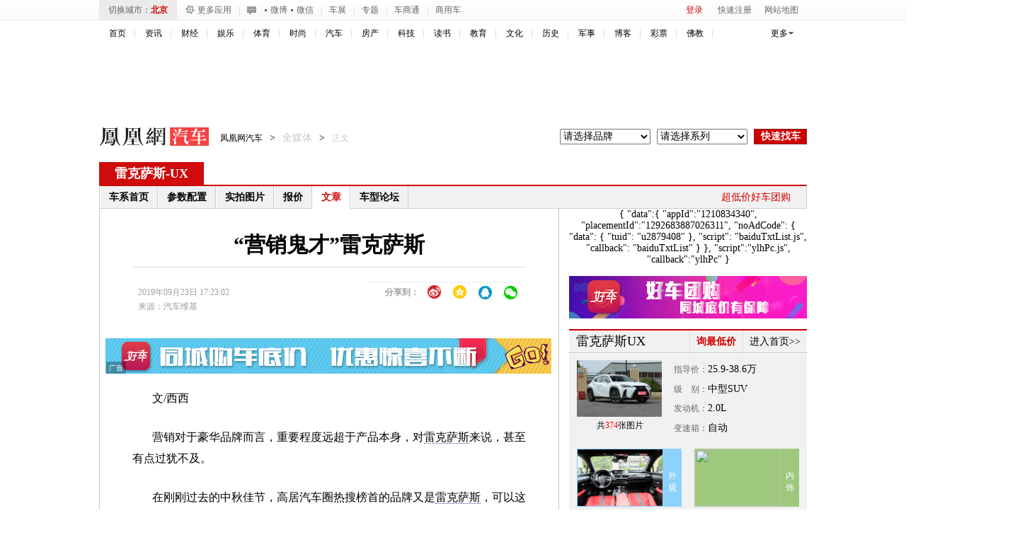

--- FILE ---
content_type: text/html; charset=utf-8
request_url: https://auto.ifeng.com/qichezixun/20190923/1333099.shtml
body_size: 36485
content:
<!DOCTYPE html>
<!--[if lt IE 7 ]> <html class="ie6"> <![endif]-->
<!--[if IE 7 ]>    <html class="ie7"> <![endif]-->
<!--[if IE 8 ]>    <html class="ie8"> <![endif]-->
<!--[if IE 9 ]>    <html class="ie9"> <![endif]-->
<!--[if (gt IE 9)|!(IE)]><!--><html><!--<![endif]-->
    <head>
        <meta http-equiv="Content-Type" content="text/html; charset=utf-8" />
        <meta http-equiv="X-UA-Compatible" content="IE=edge,chrome=1" />
        <meta name="renderer" content="webkit" />
        <title>“营销鬼才”雷克萨斯_凤凰网汽车_凤凰网</title>
        <meta name="keywords" content="雷克萨斯,车主,广东人,车型,指导价,香港,经销商,佛山,用户,广东,销量,阿伯,市场,低调,鬼才,产能,使徒行者,卡罗拉,官方,凯美瑞" />
        <meta name="description" content="文/西西
营销对于豪华品牌而言，重要程度远超于产品本身，对雷克萨斯来说，甚至有点过犹不及。
在刚刚过..." />
        <link rel="stylesheet" type="text/css" href="//p1.ifengimg.com/auto/css/2017/1027/4051217.css"/>
        <link rel="stylesheet" type="text/css" href="//p1.ifengimg.com/auto/css/2017/0907/385v2.css"/>
        <link rel="stylesheet" type="text/css" href="//p2.ifengimg.com/auto/css/2017/0922/new_top15390324.css"/>
        <!--[if lt IE 9]><script>/*@cc_on'abbr article aside audio canvas details figcaption figure footer ad header hgroup mark meter nav output progress section summary time video'.replace(/w+/g,function(n){document.createElement(n)})@*/</script><![endif]-->
                <script>
            var sUserAgent = navigator.userAgent;
            if ((sUserAgent.match(/iPad/i))) {
                // location='http://auto.ifeng.com/';
            }
            var mobileAgents = ['Windows CE', 'iPod', 'Symbian', 'iPhone', 'BlackBerry', 'Android', 'Windows Phone'];
            if (sUserAgent.indexOf('Android') > -1 && (sUserAgent.indexOf('ERD79') > -1 || sUserAgent.indexOf('MZ60') > -1 || sUserAgent.indexOf('GT-P7') > -1 || sUserAgent.indexOf('SCH-P7') > -1)) {
            } else {
                if (location.href.indexOf('pc') == -1) {
                    for (var i = 0; i < mobileAgents.length; i++) {
                        if (sUserAgent.indexOf(mobileAgents[i]) > -1) {
                            location = 'https://iauto.ifeng.com/news/quanmeiti/20190923/1333099.shtml';
                            break;
                        }
                    }
                } else {
                    location = 'https://auto.ifeng.com/';
                }
            }
            var ads = [];
        </script>
        <script type="text/javascript" src="https://y0.ifengimg.com/base/jQuery/jquery-1.6.4.min.js"></script>
        <script type="text/javascript" src="https://y0.ifengimg.com/auto/js/2013/0806/85.js"></script>
        <script type="text/javascript" src="https://p3.ifengimg.com/auto/js/2018/1204/156.js" ></script>
        <script type="text/javascript" src="https://img3.auto.ifeng.com/res/js/front/86.js"></script>
        <script type="text/javascript" src="https://p0.ifengimg.com/auto/js/2016/1025/brand.js" ></script>
        <script type="text/javascript" src="https://m1.ifengimg.com/auto/js/2014/0228/109.js" ></script>

        <script type="text/javascript" src="https://m1.ifengimg.com/auto/js/2015/1016/newsv1.js" ></script>
        <script src="https://img.ifeng.com/tres/pub_res/JCore/TabControl.1.2.U.js" type="text/javascript"></script>

         <script type="text/javascript" src="https://p0.ifengimg.com/auto/js/2018/1204/168_v3.js" ></script>
        <script src="https://m1.ifengimg.com/auto/js/2014/0305/169.js" type="text/javascript"></script>
<script src="https://m0.ifengimg.com/auto/js/2014/0703/public_login.min.js" type="text/javascript"></script>
<!-- <script type="text/javascript" src="https://m3.ifengimg.com/auto/js/2014/1201/carlogin.js"></script> -->
<script type="text/javascript" src="https://m3.ifengimg.com/auto/js/2015/1125/iploc_cookie.js"></script>
<!--图片后加载-->
<script type="text/javascript" src="https://m0.ifengimg.com/auto/js/2014/0619/loadimg_v1.js" ></script>
<script src="https://h0.ifengimg.com/20150625/fa.min.js"></script>        <!--<script type="text/javascript" src="https://m0.ifengimg.com/auto/js/2015/0319/new_fun.js"></script>-->
        <script type="text/javascript" src="//p0.ifengimg.com/auto/js/2019/0228/new_fun.js"></script>
        <!--<script type="text/javascript" src="https://m1.ifengimg.com/auto/js/2014/1011/156.js" ></script>-->
        <script type="text/javascript" src="https://p3.ifengimg.com/auto/js/2018/1204/156.js" ></script>

        <script>jQuery.noConflict();</script>

        <script type="text/javascript">

            //广告链接高度
            jQuery(document).ready(function() {

                //城市ip定向
                var curcityobj = returnClientCityarray();
                jQuery("#cur_city").html('<a href="//auto.ifeng.com/' + curcityobj[2] + '" target="_blank">' + curcityobj[1].replace("市", "") + '</a>');
                var curcity = curcityobj[1].replace("市", "");
                var cityarr = new Array();

                //加载最热门询价
                ihotquery(curcityobj[2]);

                //加载经销商报价
                var citycode = curcityobj[4].toString() + "0000000";
                citycode = citycode.substr(0, 6);
                var serial = "10761";
                var brand = "20026";

                if (serial == '') {
                    var relatedSeries2 = new relatedBSC({brandId: "brand", serialId: "serial", brandValue: "", serialValue: ""});
                    relatedSeries2.init();
                    //二手车title去掉
                    jQuery("#usedcattitle").remove();
                    jQuery("#used_car_list").remove();
                    jQuery("#dealerInfo").remove();

                } else {
                    var relatedSeries = new relatedBSC({brandId: "brand", serialId: "serial"});
                    relatedSeries.init();
                    getDealerBaojia4s(serial, citycode, curcityobj[2]);
                    //经销商推荐
                    getDealerInfo(serial, citycode);
                    //按经销商类型加载报价
                    getDealerBaojiaByType(serial, citycode);
                    cityarr = retCityarray(curcity);

                    //二手车
                    //used_car_list(curcity, cityarr[3]);
                }


                //i 询价
                /*修改新增*/
                jQuery(".acquire_1").css("left", (jQuery(window).width() - 1000) / 2 < 0 ? 0 : (jQuery(window).width() - 1000) / 2);
                jQuery(window).resize(function() {
                    jQuery(".acquire_1").css("left", (jQuery(window).width() - 1000) / 2 < 0 ? 0 : (jQuery(window).width() - 1000) / 2);
                });
                var relatedSeries2 = new relatedBSC({brandId: "brand2", serialId: "serial2", carId: "car2", brandValue: brand, serialValue: serial});
                relatedSeries2.init();
                jQuery("#btn_cls").bind("click", function() {
                    jQuery(".acquire_1").hide();
                });

                jQuery("#btn_sub").bind("click", function() {
                    var objcity = returnClientCityarray();
                    var city = objcity[1].replace("市", "");
                    var cityid = objcity[4];
                    if (cityid.length < 6) {
                        for (var x = cityid.length; x <= 6; x++) {
                            cityid += '0';
                        }
                    }
                    var bid = jQuery("#brand2").val();
                    var sid = jQuery("#serial2").val();
                    jQuery.enquiry(city, cityid, bid, '', sid, '', '', '');
                });
                /*修改新增*/
                //城市切换事件绑定
                jQuery(".cx-city-nlst dl dd a").live("click", function() {
                    var city = jQuery(this).text();
                    var selcity = retCityarray(city);
                    var citycode = selcity[4].toString() + "0000000";
                    citycode = citycode.substr(0, 6);
                    getDealerBaojiaByType(serial, citycode);
                    jQuery("#cur_city").html('<a href="//auto.ifeng.com/'+ selcity[2] + '" target="_blank">' + city + '</a>');
                    jQuery("#current-city").html(city);
                    jQuery(".morejiangjia").attr("href", "//auto.ifeng.com/" + selcity[2]);
                    //切换地方站内容

                    jQuery(".city-link").html('');

                    var cc = '';
                    for (var i = 0; i < city45_arr.length; i++) {
                        for (var j = 0; j < city45_arr[i].length; j++) {
                            if (city45_arr[i][j].indexOf(city) > -1) {
                                cc = city45_arr[i][j];
                                break;
                            }
                        }
                    }
                    var carr = cc.split(",");
                    for (var i = 0; i < carr.length; i++) {
                        if (i > 11)
                            break;
                        jQuery(".city-link").append('<a target="_blank" href="//auto.ifeng.com/' + retCityarray(carr[i])[2] + '">' + carr[i] + '</a>');
                    }
                    jQuery(".city-link").append('<a class="more" target="_blank" href="//auto.ifeng.com/citys/">更多城市>></a>');

                });





            });




            var detail = {
                "channelTitle": "汽车",
                "docId": "1333099",
                "docName": "“营销鬼才”雷克萨斯",
                "docUrl": "https://auto.ifeng.com/quanmeiti/20190923/1333099.shtml",
                "skey": "2dc4dc",
                "summary": "“营销鬼才”雷克萨斯",
                "image": "http://x0.ifengimg.com/res/2019/794C90C58A1366AAA052C789378FA13276CED9B0_size34_w600_h385_240.jpeg"};

            var bds_config = {
                'bdPic': 'http://x0.ifengimg.com/res/2019/794C90C58A1366AAA052C789378FA13276CED9B0_size34_w600_h385.jpeg',
                'bdText': '“营销鬼才”雷克萨斯',
                'wbUid': '1894232810',
                'snsKey': {
                    'tsina': '3267396249',
                    'tqq': '801291319'
                },
                'searchPic': '1'
            };
        </script>

        <style type="text/css">
            .cont-br-top{ border-top:solid 1px #C7C7C7;}
            .rel-cmd .oper a{ margin:0 3px; display:inline-block;}
            .arl-bbs-rec a{ display:block; padding-right:35px; overflow:hidden; height:16px;}
            .cont-br-top{ border-top:solid 1px #C7C7C7;}
            .rel-cmd .oper a{ margin:0 3px; display:inline-block;}
            .arl-bbs-rec a{ display:block; padding-right:35px; overflow:hidden; height:16px;}

            /*地方站分区*/
            .cx-city-n{ background-color:#ebebeb; position:absolute; padding:3px; left:0; top:30px;}
            .cx-city-br{ border:solid 1px #ccc; background-color:#fff; width:434px;}
            .cx-city-let{ overflow:hidden; padding:8px 5px;}
            .cx-city-let li{ float:left; display:inline; margin:2px 7px;}
            .cx-city-let a{ text-align: center;display:block; height:19px; width:19px; line-height:19px; border:solid 1px #ccc; background-color:#ebebeb; font-size:12px; font-family:"Arial"; border-radius:3px;}
            .cx-city-let a:hover,.cx-city-let .on a{ color:#fff; background-color:#cd0000; border-color:#b00203;}
            .cx-city-nlst{ height:245px; overflow-y:scroll;}
            .cx-city-nlst dl{ overflow:hidden; text-align:left; padding-left:25px; line-height:25px; border-top:dotted 1px #cfcfd1;}
            .cx-city-nlst dt{ float:left; display:inline; width:25px; margin-left:-25px; color:#7c7c7c; text-align:right; font-family:"Arial";}
            .cx-city-nlst dd{ float:left; display:inline; margin-right:10px;}
            .cx-city-nlst dd a{ display:block; padding:0 10px; color:#000; white-space:nowrap;}
            .cx-city-nlst .cbg{ background-color:#ebebeb;}
            .cx-city-n .close{ width:34px; height:37px; position:absolute; top:0; right:-30px; cursor:pointer; overflow:hidden; text-indent:-9999px; background: url(//p0.ifengimg.com/auto/image/2018/0731/334_4957197228_20131017161936.png) no-repeat 0 -11px;}
            .cx-city-n .arrow{ width:15px; height:10px; position:absolute; left:20px; top:-6px;overflow:hidden; text-indent:-9999px; background: url(//p0.ifengimg.com/auto/image/2018/0731/334_4957197228_20131017161936.png) no-repeat 0 0;}
        </style>
    </head>

    <body>
        <script src="https://m1.ifengimg.com/ifeng/sources/inice_v1.js" type="text/javascript"></script>
        <script src="https://tjs.sjs.sinajs.cn/open/api/js/wb.js" type="text/javascript" charset="utf-8"></script>
        <noscript>您的浏览器不支持JS，将无法看到通过JS实现的效果</noscript>
        <!--top-nav begin-->
        <!--new top_nav begin-->
<div class="top-nav">
	<div class="w1000">
    	<div class="c-city"><span>切换城市：</span><span id="cur_city"><a target="_blank" href="//auto.ifeng.com/beijing/">北京</a></span></div>
        <!--城市弹窗 begin-->
        <div class="cx-city-nn" >
            <i class="arrow"></i>
            <div class="cx-cn-br">
                <div class="cx-city-let">
                    <ul>
                        <li><a href="javascript:void(0);">A</a></li>
                        <li><a href="javascript:void(0);">B</a></li>
                        <li><a href="javascript:void(0);">C</a></li>
                        <li><a href="javascript:void(0);">D</a></li>
                        <li><a href="javascript:void(0);">E</a></li>
                        <li><a href="javascript:void(0);">F</a></li>
                        <li><a href="javascript:void(0);">G</a></li>
                        <li><a href="javascript:void(0);">H</a></li>
                        <li><a href="javascript:void(0);">J</a></li>
                        <li><a href="javascript:void(0);">K</a></li>
                        <li><a href="javascript:void(0);">L</a></li>
                        <li><a href="javascript:void(0);">M</a></li>
                        <li><a href="javascript:void(0);">N</a></li>
                        <li><a href="javascript:void(0);">P</a></li>
                        <li><a href="javascript:void(0);">Q</a></li>
                        <li><a href="javascript:void(0);">R</a></li>
                        <li><a href="javascript:void(0);">S</a></li>
                        <li><a href="javascript:void(0);">T</a></li>
                        <li><a href="javascript:void(0);">W</a></li>
                        <li><a href="javascript:void(0);">X</a></li>
                        <li><a href="javascript:void(0);">Y</a></li>
                        <li><a href="javascript:void(0);">Z</a></li>
                        <li><a href="https://auto.ifeng.com/citys/" target="_blank" class="a_all_city">全部城市</a></li>
                    </ul>
                </div>
                <div class="cx-city-nlst"></div>
            </div>
        </div>
        <!--城市弹窗 end-->
        <a class="m-app" rel="nofollow" target="_blank" href="#"><i></i>更多应用</a>
        <!--更多应用弹窗 begin-->
        <div class="m-app-div">
        	<span class="t"><i></i>更多应用</span>
            <div class="c"></div>
            <ul>
            	<li><a href="//auto.ifeng.com/down/" target="_blank">手机应用</a></li>
            	<li class="bm"><a href="//i.ifeng.com/auto/autoi" target="_blank">触屏版</a></li>
            	<li><a href="//auto.ifeng.com/weizhang/" target="_blank">违章查询</a></li>
            	<li><a href="//car.auto.ifeng.com/jisuanqi/" target="_blank">购车计算</a></li>
            	<li><a href="//car.auto.ifeng.com/series/compare.do" target="_blank">车型对比</a></li>
            	<li><a href="//car.auto.ifeng.com/top/" target="_blank">排行榜</a></li>
            </ul>
        </div>
        <!--更多应用弹窗 end-->
        <span class="l">|</span>
        <div class="top-cooper"><span>官方:</span><a href="//weibo.com/ifengauto" target="_blank" rel="nofollow" >微博</a><span>/</span><a href="//auto.ifeng.com/bbs/cbsycyjh/20130730/872165.shtml" target="_blank" rel="nofollow" >微信</a></div>
        <span class="l" style="margin-right:0;">|</span>
        <a href="//auto.ifeng.com/zhuanti/chezhanhuodong.shtml" id="chezhan" class="r" target="_blank" >车展</a>
        <!--车展弹窗 begin-->
        <div id="chezhan_box">
            <i class="arrow"></i>
            <ul>
                <li><a href="//auto.ifeng.com/shanghaichezhan/" target="_blank" >2015上海车展</a></li>
            </ul>
        </div>
        <!--车展弹窗 end-->

        <span class="l" style="margin-left:0;">|</span>
        <a href="//auto.ifeng.com/zhuanti/chezhanhuodong.shtml" class="r" target="_blank" rel="nofollow" >专题</a>
        <span class="l">|</span>
        <a href="//dealer.auto.ifeng.com/" target="_blank" rel="nofollow" >车商通</a>
        <span class="l">|</span>
        <a href="//auto.ifeng.com/shangyongche/" target="_blank" rel="nofollow" >商用车</a>
        
        <div class="login_div">
        	<span id="top-welcome" class="txt"><a style="display:inline; vertical-align:middle;" target="_blank" href="#"></a></span><span id="top-oper"><a href="javascript:void(0);" class="login" id="btnSwapLogin" rel="nofollow" >登录</a><a href="//my.ifeng.com/?_c=register&_a=new-account" target="_blank" class="reg" rel="nofollow" >快速注册</a></span>
            <a class="netmap" href="javascript:void(0);">网站地图</a>
            <!--网站地图 begin-->
            <div class="netmap_div">
            	<i></i>
                <dl>
                    <dd><a href="//auto.ifeng.com/xinche/" target="_blank">新车</a></dd>
                    <dd><a href="//auto.ifeng.com/shijia/" target="_blank">试驾</a></dd>
                    <dd><a href="//auto.ifeng.com/daogou/" target="_blank">导购</a></dd>
                    
                    <dd><a href="//car.auto.ifeng.com/" target="_blank">车型</a></dd>
                    <dd><a href="//data.auto.ifeng.com/photo/" target="_blank">图片</a></dd>
                    <dd><a href="//data.auto.ifeng.com/price/" target="_blank">报价</a></dd>
                    
                    <dd><a href="//beijing.auto.ifeng.com/" target="_blank">优惠</a></dd>
                    <dd><a href="//tuan.auto.ifeng.com/" target="_blank">团购</a></dd>
                    <dd><a href="//beijing.auto.ifeng.com/xianche/11/" target="_blank">现车汇</a></dd>
                    
                    <dd><a href="//bbs.auto.ifeng.com/" target="_blank">论坛</a></dd>
                    <dd><a href="//iautos.auto.ifeng.com/" target="_blank">二手车</a></dd>
                    <dd><a href="//auto.ifeng.com/hangye/" target="_blank">行业</a></dd>
                </dl>
            </div>
            <!--网站地图 end-->
        </div>
    </div>
</div>
<!--new top_nav end-->        <!--top-nav end-->

        <!-- 头部2 start-->
        <div class="h_mainNav cDGray">
    <ul>
        <li><a target="_blank" href="//www.ifeng.com"  id="s_auto_tongj_Id">首页</a></li>
        <li><a target="_blank" href="//news.ifeng.com/">资讯</a></li>
        <li><a target="_blank" href="//finance.ifeng.com/">财经</a></li>
        <li><a target="_blank" href="//ent.ifeng.com/">娱乐</a></li>
        <li><a target="_blank" href="//sports.ifeng.com/">体育</a></li>
        <li><a target="_blank" href="//fashion.ifeng.com/">时尚</a></li>
        <li><a target="_blank" href="//auto.ifeng.com/">汽车</a></li>
        <li><a target="_blank" href="//house.ifeng.com/">房产</a></li>
        <li><a target="_blank" href="//tech.ifeng.com/">科技</a></li>
        <li><a target="_blank" href="//book.ifeng.com/">读书</a></li>
        <li><a target="_blank" href="//edu.ifeng.com/">教育</a></li>
        <li><a target="_blank" href="//culture.ifeng.com/">文化</a></li>
        <li><a target="_blank" href="//news.ifeng.com/history/">历史</a></li>
        <li><a target="_blank" href="//news.ifeng.com/mil/">军事</a></li>
        <li><a target="_blank" href="//blog.ifeng.com/">博客</a></li>
        <li><a target="_blank" href="//cp.ifeng.com/?aid=45">彩票</a></li>
        <li><a target="_blank" href="//fo.ifeng.com/">佛教</a></li>
<!-- <li><a target="_blank" href="//phtv.ifeng.com/">凤凰卫视</a></li>-->
    </ul>
    <div class="nav_more">更多</div>
    <dl id="f-more-box" style="display: none;">
        <dd><a title="视频" target="_blank" href="//v.ifeng.com/">视频</a></dd>
        <dd><a title="旅游" target="_blank" href="//fashion.ifeng.com/travel/">旅游</a></dd>
        <dd><a title="游戏" target="_blank" href="//games.ifeng.com/">游戏</a></dd>
        <dd><a title="数码" target="_blank" href="//digi.ifeng.com/">数码</a></dd>
        <dd><a title="健康" target="_blank" href="//fashion.ifeng.com/health/">健康</a></dd>
        <dd><a title="亲子" target="_blank" href="//fashion.ifeng.com/baby/">亲子</a></dd>
        <dd><a title="家居" target="_blank" href="//home.ifeng.com/">家居</a></dd>
        <dd><a title="论坛" target="_blank" href="//bbs.ifeng.com/">论坛</a></dd>
        <dd><a title="星座" target="_blank" href="//astro.ifeng.com/">星座</a></dd>
<dd><a title="未来" target="_blank" href="//dol.deliver.ifeng.com/c?z=ifeng&la=0&si=2&cg=1&c=1&ci=2&or=7549&l=28704&bg=28703&b=37275&u=http://audi-future.ifeng.com/">未来</a></dd>
    </dl>
</div>        <!-- 头部2 end-->
        <div class="w1000 c-ad pr mb15" style="height:90px;" >
            
<!--s_auto_content_ad_head_1000x90 2019.03.11 16:22:52-->
<script type="text/javascript">try{aptracker.add(824);}catch(e){}</script>


<script type='text/javascript'>
var googletag = googletag || {};
googletag.cmd = googletag.cmd || [];
(function() {
var gads = document.createElement('script');
gads.async = true;
gads.type = 'text/javascript';
var useSSL = 'https:' == document.location.protocol;
gads.src = (useSSL ? 'https:' : 'http:') + 
'//www.googletagservices.com/tag/js/gpt.js';
var node = document.getElementsByTagName('script')[0];
node.parentNode.insertBefore(gads, node);
})();
</script>

<script type='text/javascript'>
googletag.cmd.push(function() {
googletag.defineSlot('/51332160/s_auto_content_ad_right_huazhonghua', [300, 250], 'div-gpt-ad-1403255201564-0').addService(googletag.pubads());
googletag.defineSlot('/51332160/s_auto_content_ad_head_1000x90', [1000, 90], 'div-gpt-ad-1403255201564-2').addService(googletag.pubads());
googletag.pubads().enableSingleRequest();
googletag.enableServices();
});
</script>
<!--!{
       data: {
           "aids" : [{"ap" : "824", "w" : "1000", "h" : "90","res" : "1"}]
       },
       preload: '',
       callback: 'function(elm, data) {IfengAmgr.show(elm,data);}'
      }!--><script>    
iis3_config = {
					"aids" : [
						{"ap" : "824", "w" : "1000", "h" : "90","res" : "1"}
					],
					"mode" : "1"					
				  };
</script>
<script src="https://c0.ifengimg.com/iis/iis_v3_0.js"></script>

<!--/s_auto_content_ad_head_1000x90-->
        </div>

        <div class="w1000">
            <div class="logo_div">
                <h1 class="logo"><a href="//auto.ifeng.com/" target="_blank">凤凰网汽车</a></h1>
                                <div class="t-cur">
                    <a href="//auto.ifeng.com" target="_blank">凤凰网汽车</a><span>></span><em>全媒体</em><span>></span><em class="tc">正文</em>

                    <div class="c-m-i fr">
                                                    <span><a href="//auto.ifeng.com/shanghaichezhan/" target="_blank"></a></span>
                                                <select name="brand" id="brand"><option value="">请选择品牌</option></select>
                        <select name="serial" id="serial"><option value="">请选择系列</option></select>
                        <input type="button" value="快速找车" class="btn" id="serach-car">
                    </div>
                    <script type="text/javascript">
            jQuery("#serach-car").click(function() {
                var brand = jQuery("#brand").val();
                var serial = jQuery("#serial").val();
                if (brand < 0) {
                    window.open('https://data.auto.ifeng.com/price', '_blank');
                    return;
                }
                if (serial < 0) {
                    window.open('https://car.auto.ifeng.com/brand/' + brand + '/', '_blank');
                    return;
                }
                window.open('https://car.auto.ifeng.com/series/' + serial + '/', '_blank');

            });
                    </script>
                </div>
            </div>
        </div>

                <div class="w1000 arl-m-tit" id="serialInfo">
            <h2><a href='https://data.auto.ifeng.com/price/p-20700-0-1.html' target='_blank' title='雷克萨斯'>雷克萨斯</a>-<a href='https://car.auto.ifeng.com/series/10761/' target='_blank' title='UX'>UX</a></h2>            <span style="float:right;"><a href="//auto.ifeng.com/shanghaichezhan/" target="_blank"></a></span>
        </div>
                <div class="w1000">
            <div class='arl-subnav'><ul><li><a title='雷克萨斯UX 车系首页 ' target='_blank' href='https://car.auto.ifeng.com/series/10761/'>车系首页</a></li><li><a title='雷克萨斯UX 参数配置 ' target='_blank' href='https://car.auto.ifeng.com/series/10761/spec/'>参数配置</a></li><li><a title='雷克萨斯UX 实拍图片 ' target='_blank' href='https://data.auto.ifeng.com/photo/s-10761.html'>实拍图片</a></li><li><a title='雷克萨斯UX 报价 ' target='_blank' href='https://data.auto.ifeng.com/price/s-10761.html'>报价</a></li><li class='on'><a title='雷克萨斯UX 文章' target='_blank' href='https://car.auto.ifeng.com/series/10761/news/'>文章</a></li><li><a title='雷克萨斯UX 论坛' target='_blank' href='https://bbs.auto.ifeng.com/'>车型论坛</a></li></ul><a target='_blank' href='https://tuan.auto.ifeng.com/' style=' position:absolute; top:0; right:10px; color:#D60002' title='超低价好车团购'>超低价好车团购</a></div>        </div>

        <div class="w1000 clr">
                        <div class="arl-mian fl">
                                    <div class="br">
                        <div class="arl-cont">
                            <h3 style="white-space: normal;text-align:center;"><span style="text-align: left;display: inline-block;">“营销鬼才”雷克萨斯</span></h3>
                            <div class="artInfo">
                                <div class="d1">
                                    <span class="ai-date d" id="pubtime_baidu">2019年09月23日 17:23:02</span>
                                    <span class="b">
                                        <!-- Baidu Button BEGIN -->
                                        <style>
                                            #bdshare a{float:left;display:block;width:36px!important;height:28px!important;margin:0!important;padding:0!important;background:url(//p0.ifengimg.com/auto/image/2018/0731/279_4958302228_20140326162711.png) no-repeat!important}
                                            #bdshare a:hover{float:left;display:block;width:36px!important;height:28px!important;margin:0!important;padding:0!important;background:url(//p0.ifengimg.com/auto/image/2018/0731/279_4958313228_20140327175852.png) no-repeat!important}
                                            #bdshare span{float:left;line-height:28px;}
                                            #bdshare .bds_tsina{background-position:0 -217px!important;}
                                            #bdshare a.bds_tsina:hover{background-position:0 -217px!important;opacity:1.0!important;filter:alpha(opacity=100)!important;}
                                            #bdshare .bds_qzone{background-position:0 -298px!important;}
                                            #bdshare a.bds_qzone:hover{background-position:0 -298px!important;opacity:1.0!important;filter:alpha(opacity=100)!important;}
                                            #bdshare .bds_sqq{background-position:0 -243px!important;}
                                            #bdshare a.bds_sqq:hover{background-position:0 -243px!important;opacity:1.0!important;filter:alpha(opacity=100)!important;}
                                            #bdshare .bds_weixin{background-position:0 -270px!important;}
                                            #bdshare a.bds_weixin:hover{background-position:0 -270px!important;opacity:1.0!important;filter:alpha(opacity=100)!important;}
                                            #bdshare{ border:1px dashed #edeeee;}
                                        </style>
                                        <!-- <div id="bdshare" class="bdsharebuttonbox" style="width: auto;" data="{'text':'“营销鬼才”雷克萨斯','url':'http://auto.ifeng.com/quanmeiti/20190923/1333099.shtml'}" data-tag="share_1">
                                            <span>分享到：</span>

                                                <a class="bds_tsina" data-cmd="tsina"></a>
                                                <a class="bds_qzone" data-cmd="qzone"></a>
                                                <a class="bds_sqq" data-cmd="sqq"></a>
                                            <a class="bds_renren" data-cmd="renren"></a>
                                                <a class="bds_weixin" data-cmd="weixin"></a>
                                        </div> -->
                                        <!-- <script type="text/javascript" id="bdshare_js" data="type=tools&uid=0" ></script>
                                        <script type="text/javascript" id="bdshell_js"></script>
                                        <script type="text/javascript">
                                            document.getElementById("bdshell_js").src =
                                                "https://p0.ifengimg.com/auto/js/2018/0911/shell_v3.js?cdnversion=" + Math.ceil(new Date() / 3600000)
                                        </script> -->
                                        <div id="bdshare" class="bdsharebuttonbox bdshare-button-style0-16" style="width: auto;" data-tag="share_1">
                                            <span>分享到：</span>
                                            <a class="bds_tsina" data-cmd="tsina"></a>
                                            <a class="bds_qzone" data-cmd="qzone"></a>
                                            <a class="bds_sqq" data-cmd="sqq"></a>
                                            <!--<a class="bds_renren" data-cmd="renren"></a>-->
                                            <a class="bds_weixin" data-cmd="weixin"></a>
                                        </div>
                                        <script>
                                            window._bd_share_config = {
                                                common: {
                                                    bdText: '“营销鬼才”雷克萨斯',
                                                    bdDesc: '文/西西
营销对于豪华品牌而言，重要程度远超于产品本身，对雷克萨斯来说，甚至有点过犹不及。
在刚刚过...',
                                                    bdUrl: 'https://iauto.ifeng.com/news/quanmeiti/20190923/1333099.shtml',
                                                    bdPic: 'http://x0.ifengimg.com/res/2019/794C90C58A1366AAA052C789378FA13276CED9B0_size34_w600_h385.jpeg',
                                                    bdStyle: 0,
                                                    bdMini: 2
                                                },
                                                share: [{
                                                    "tag": "share_1",
                                                    "bdSize": 16
                                                }],
                                                image: [{
                                                    tag: 'share_1',
                                                    viewType: 'list',
                                                    viewPos: 'top',
                                                    viewColor: 'black',
                                                    viewSize: '16',
                                                    viewList: ['tsina', 'qzone', 'sqq', 'renren', 'weixin']
                                                }]
                                            }
                                            with (document)
                                                0[(getElementsByTagName('head')[0] || body).appendChild(createElement('script')).src = 'https://p0.ifengimg.com/auto/custom/share_baidu.js?cdnversion=' + ~(-new Date() / 36e5)];
                                        </script>
                                        <!-- Baidu Button END -->
                                    </span>
                                </div>
                                <div class="d2">
                                    <span class="ai-source d" id="source_baidu">来源：<a target="_blank" href="/quanmeiti/author/?id=9763">汽车维基</a></span>
                                                                        <!--<span class="ai-comment b"><a href="" target="_blank"><s></s>人参与</a><a href=""
                    target="_blank"><s></s>条评论</a></span>-->
                                </div>

                            </div>
                            <!--广告 begin-->
                            <div class="c-ad pr mb20 mt20" style="margin-left: -38px;">
                                
<!--s_auto_content_ad_banner_630x50 2019.03.26 16:12:00-->
<script type="text/javascript">try{aptracker.add(4293);}catch(e){}</script>


<!--!{
       data: {
           "aids" : [{"ap" : "4293", "w" : "640", "h" : "50","res" : "1"}]
       },
       preload: '',
       callback: 'function(elm, data) {IfengAmgr.show(elm,data);}'
      }!--><script>    
iis3_config = {
					"aids" : [
						{"ap" : "4293", "w" : "640", "h" : "50","res" : "1"}
					],
					"mode" : "1"					
				  };
</script>
<script src="https://c0.ifengimg.com/iis/iis_v3_0.js"></script>
<!--/s_auto_content_ad_banner_630x50-->
                            </div>
                            <!--广告 end-->
                            <!--文章内容 begin-->
                            <div class="arl-c-txt">
                                <!-- FORMATER --><p>文/西西</p>
<p>营销对于豪华品牌而言，重要程度远超于产品本身，对<a href="https://car.auto.ifeng.com/brand/20026/" class="kw-link" target="_blank">雷克萨斯</a>来说，甚至有点过犹不及。</p>
<p>在刚刚过去的中秋佳节，高居汽车圈热搜榜首的品牌又是<a href="https://car.auto.ifeng.com/brand/20026/" class="kw-link" target="_blank">雷克萨斯</a>，可以这样说，在过去8个月，<a href="https://car.auto.ifeng.com/brand/20026/" class="kw-link" target="_blank">雷克萨斯</a>的“风头”甚至一度比肩BBA。</p>
<p><img src="http://x0.ifengimg.com/res/2019/794C90C58A1366AAA052C789378FA13276CED9B0_size34_w600_h385.jpeg"></p>
<p>在一大波豪华品牌降价促销拼销量的背景下，<a href="https://car.auto.ifeng.com/brand/20026/" class="kw-link" target="_blank">雷克萨斯</a>却要加价才能提车，但销量仍然一路看涨可以说是对一众豪华品牌的“羞辱”，但好景也不长，在“官涨”之后，那些原来自以为“低调有品位”的<a href="https://car.auto.ifeng.com/brand/20026/" class="kw-link" target="_blank">雷克萨斯</a>车主已经开始被扣上了“人傻钱多”的帽子。</p>
<p>其实，对于一部分准<a href="https://car.auto.ifeng.com/brand/20026/" class="kw-link" target="_blank">雷克萨斯</a>车主而言，进入<a href="https://car.auto.ifeng.com/brand/20026/" class="kw-link" target="_blank">雷克萨斯</a>4S店的那一刻，他们就已经准备好了多付两万再等上半年。</p>
<p>但对于官方突如其来的涨价，这些准车主似乎还是有些难以接受，甚至有部分车主为此已经开始了对<a href="https://car.auto.ifeng.com/brand/20026/" class="kw-link" target="_blank">雷克萨斯</a>的“讨伐”。</p>
<p><strong>被迫涨价的“<a href="https://car.auto.ifeng.com/brand/20026/" class="kw-link" target="_blank">雷克萨斯</a>”车主</strong></p>
<p>9月13日，本来是中秋佳节，但在<a href="https://car.auto.ifeng.com/brand/20026/" class="kw-link" target="_blank">雷克萨斯</a>中国官方微博的一条中秋祝福推送下，评论却并不友好。</p>
<p><img src="http://x0.ifengimg.com/res/2019/30AA5282691A1B371126E8EFF2FDE87DDA64A794_size26_w599_h557.jpeg"></p>
<p>原因在于，9月11日，<a href="https://car.auto.ifeng.com/brand/20026/" class="kw-link" target="_blank">雷克萨斯</a>上调了旗下三款主销车型<a href="https://car.auto.ifeng.com/series/2109/" class="kw-link" target="_blank">雷克萨斯ES</a>/UX/NX的价格，而值得注意的是，本次涨价官方并没有发布公告，从车主的留言可以看出，不少车主是接到4S店通知重新签合同，才得知涨价消息的。</p>
<p><img src="http://x0.ifengimg.com/res/2019/C9C4ACB69510A4D2AB3E80FC6673923EC63AB89B_size66_w599_h820.jpeg"></p>
<p><img src="http://x0.ifengimg.com/res/2019/84B39EEBC37D9B85101434E0B5DDF30FB679206D_size41_w599_h871.jpeg"></p>
<p>（图片来源于微博）</p>
<p>调查显示，<a href="https://car.auto.ifeng.com/brand/20026/" class="kw-link" target="_blank">雷克萨斯</a>官方对于本次调价，给出的解释是增配。根据车型配置不同，升级智能安全系统LSS+、增加智能雷达带辅助刹车功能ICS，或升级多媒体系统（搭载G-BOOK服务和百度CarLife等等）。</p>
<p>而价格调整后，ES系列指导价从27.90-46.8万元，调整至29.00-48.30万元；NX系列指导价变更为30.40-54.20万元；UX系列指导价上升至28.30-38.60万元。</p>
<p>在用户大规模投诉后，网上也流传出了一张来自<a href="https://car.auto.ifeng.com/brand/20026/" class="kw-link" target="_blank">雷克萨斯</a>中国执行副总经理任大竹的道歉信。信中指明，<a href="https://car.auto.ifeng.com/brand/20026/" class="kw-link" target="_blank">雷克萨斯</a>对于涨价一事表示歉意，承诺将提供等值的配置及服务。</p>
<p><img src="http://x0.ifengimg.com/res/2019/E43888A71D76304662F5279B41ACE754A929D27A_size22_w440_h459.jpeg"></p>
<p>言外之意就是让消费者补齐这部分升级配置的差价，且并没有给出第二种实质性的解决方案。例如，如果用户不接受涨价和增配，定金如何退，或是能否按照合同约定的车型提车。</p>
<p>事实上，对于大多数已经通过加价两万或者更多来加塞提车的准车主而言，官方涨价的幅度或许在其承受范围之内，不能承受的是厂商和经销商的傲慢态度。</p>
<p>有媒体就此事咨询律师，如果车主不愿意接受涨价，按照合同法标准，不能顺利履行合约的<a href="https://car.auto.ifeng.com/brand/20026/" class="kw-link" target="_blank">雷克萨斯</a>，需要为交定金的用户赔付双倍定金。但目前，并没有退订用户得到双倍赔付，<a href="https://car.auto.ifeng.com/brand/20026/" class="kw-link" target="_blank">雷克萨斯</a>官方对此也并没有给出回应。</p>
<p><strong>被广州人“宠坏”的<a href="https://car.auto.ifeng.com/brand/20026/" class="kw-link" target="_blank">雷克萨斯</a></strong></p>
<p>近年来，<a href="https://car.auto.ifeng.com/brand/20026/" class="kw-link" target="_blank">雷克萨斯</a>在中国市场深受消费者喜爱。今年上半年，<a href="https://car.auto.ifeng.com/brand/20026/" class="kw-link" target="_blank">雷克萨斯</a>在华销量也已达到了93823台，同比增幅达到了36.5%，在6月份<a href="https://car.auto.ifeng.com/brand/20026/" class="kw-link" target="_blank">雷克萨斯</a>累计在华销量也已经突破百万。</p>
<p>而在车市寒冬下<a href="https://car.auto.ifeng.com/brand/20026/" class="kw-link" target="_blank">雷克萨斯</a>能获得这样的成绩，广东人可谓是功不可没。据厂商公布的数据，<a href="https://car.auto.ifeng.com/brand/20026/" class="kw-link" target="_blank">雷克萨斯</a>在广东省的销量达到全国销量的四分之一，这意味着每四台<a href="https://car.auto.ifeng.com/brand/20026/" class="kw-link" target="_blank">雷克萨斯</a>就有一台被广东人买走。</p>
<p>广东人对<a href="https://car.auto.ifeng.com/brand/20026/" class="kw-link" target="_blank">雷克萨斯</a>的宠爱，源于历史，源于性格。其实<a href="https://car.auto.ifeng.com/brand/20026/" class="kw-link" target="_blank">雷克萨斯</a>在2004年正式进入中国市场之前，香港的代理商将Lexus引进香港，并取名为“凌志”。</p>
<p><img src="http://x0.ifengimg.com/res/2019/00D21CDC574D45DA96515E5034AB34BD456F4BFE_size305_w599_h330.png"></p>
<p>很快凌志在香港就成为了流行，这与其在香港的广告投放或许有很大关系。早些年TVB在香港风靡，而在剧中出镜率奇高的<a href="https://car.auto.ifeng.com/brand/20026/" class="kw-link" target="_blank">雷克萨斯</a>，自然也潜移默化地成为了港人最爱的座驾。</p>
<p>2014年，《使徒行者》在大陆热播，剧中主演卓Sir驾驶的就是<a href="https://car.auto.ifeng.com/series/10761/" class="kw-link" target="_blank">雷克萨斯UX</a>。而更早的是，</p>
<p>2011年职业剧《on call 36小时》热播，杨怡开的也是<a href="https://car.auto.ifeng.com/brand/20026/" class="kw-link" target="_blank">雷克萨斯</a>。</p>
<p><img src="http://x0.ifengimg.com/res/2019/D10FCD263163B5F1C80C7AAC051BF6D8AE218188_size236_w534_h303.png"></p>
<p><img src="http://x0.ifengimg.com/res/2019/86AFDCC0568FD5D9A4A2EEFA576F163684A073B4_size25_w542_h323.jpeg"></p>
<p>同为粤语区观众，广东人受TVB的影响也对<a href="https://car.auto.ifeng.com/brand/20026/" class="kw-link" target="_blank">雷克萨斯</a>颇为偏爱。再加上上世纪八九十年代，国内汽车文化不够成熟，广东借助地域优势，从香港走私过来了大批汽车。</p>
<p>不同于从<a href="https://car.auto.ifeng.com/brand/30104/" class="kw-link" target="_blank">捷达</a>、桑塔纳起步的北方人，广东人最先开的就是从香港走私过来的皇冠、<a href="https://car.auto.ifeng.com/brand/20026/" class="kw-link" target="_blank">雷克萨斯</a>、GTR 。对于广东人而言，对日本车的偏爱更多的是一种情怀。</p>
<p>随着改革春风吹满地，广东成为了第一批富起来的人，常常有人调侃说，“在东北你不知道谁没钱，在广东你不知道谁有钱”，曾经微博上疯传一张图，一个佛山阿伯，穿着背心拖鞋在4S店一口气提了6台7系。</p>
<p><img src="http://x0.ifengimg.com/res/2019/069AFB10F407D4D08FA2EDCA74AB44AE241B71DA_size23_w450_h713.jpeg"></p>
<p>对于这样的广东人而言，<a href="https://car.auto.ifeng.com/brand/20026/" class="kw-link" target="_blank">雷克萨斯</a>加价两万根本不是问题，因为他们真的不差那点钱。</p>
<p><strong>被“营销形象”禁锢的<a href="https://car.auto.ifeng.com/brand/20026/" class="kw-link" target="_blank">雷克萨斯</a></strong></p>
<p><a href="https://car.auto.ifeng.com/brand/20026/" class="kw-link" target="_blank">雷克萨斯</a>在香港受追捧，很大一部分原因是广告植入做的好，当然也不能排除日系车省油、耐开这些优点更符合香港人的快节奏生活。但在中国市场，<a href="https://car.auto.ifeng.com/brand/20026/" class="kw-link" target="_blank">雷克萨斯</a>借助的远远不止这些。</p>
<p>2004年<a href="https://car.auto.ifeng.com/brand/20026/" class="kw-link" target="_blank">雷克萨斯</a>正式进军中国市场，其在近15年的营销过程中，<a href="https://car.auto.ifeng.com/brand/20026/" class="kw-link" target="_blank">雷克萨斯</a>在中国市场的营销点在于三个层面，“低调、有品位”的用户肖像、不国产的“匠心”精神以及万能的“饥饿营销”。</p>
<p><img src="http://x0.ifengimg.com/res/2019/CBFDC9E2DA36C92638512EE676D3B92A02488510_size30_w599_h337.jpeg"></p>
<p>也许是受佛山阿伯的影响，<a href="https://car.auto.ifeng.com/brand/20026/" class="kw-link" target="_blank">雷克萨斯</a>以及<a href="https://car.auto.ifeng.com/brand/20026/" class="kw-link" target="_blank">雷克萨斯</a>的车主都有一个共识：“买<a href="https://car.auto.ifeng.com/brand/20026/" class="kw-link" target="_blank">雷克萨斯</a>的人一定是低调高素质有内涵。‘就是那种看起来没钱，但实际很有钱的感觉’。”至少那些愿意加价购车的人是这么想的。</p>
<p>知乎上有个问题是 “为什么<a href="https://car.auto.ifeng.com/brand/20026/" class="kw-link" target="_blank">雷克萨斯</a>在知乎上的评价这么高”，在一众鼓吹<a href="https://car.auto.ifeng.com/brand/20026/" class="kw-link" target="_blank">雷克萨斯</a>的评论下，有一条很有意思。</p>
<p>“夸<a href="https://car.auto.ifeng.com/brand/20026/" class="kw-link" target="_blank">雷克萨斯</a>的人，突出特点就是希望让别人认为自己与众不同。但最后给你推荐<a href="https://car.auto.ifeng.com/brand/20026/" class="kw-link" target="_blank">雷克萨斯</a>的人，在买车的时候，经济条件允许的情况下都会买BBA。”</p>
<p>其实在现实中，真正购买<a href="https://car.auto.ifeng.com/brand/20026/" class="kw-link" target="_blank">雷克萨斯</a>的消费群体，除了广东那些“为情怀买单的大叔”，大部分仍然是刚脱贫的中产阶级，他们希望提高生活质量，不喜欢人云亦云。</p>
<p>购买BBA差一点Mone,购买经济型用车又不符合他们的消费水准，而如果买<a href="https://car.auto.ifeng.com/brand/20026/" class="kw-link" target="_blank">雷克萨斯</a>就不一样了，加价等两个月不仅有逼格，还有那么点“宁缺毋滥”的意思。</p>
<p>而<a href="https://car.auto.ifeng.com/brand/20026/" class="kw-link" target="_blank">雷克萨斯</a>公关团队或许就是看中这一点，才会大力宣传<a href="https://car.auto.ifeng.com/brand/20026/" class="kw-link" target="_blank">雷克萨斯</a>的“匠心”。无论不国产，还是先接单后排产的生产状态，营造出一种精致、高端的既视感。</p>
<p><img src="http://x0.ifengimg.com/res/2019/17828C4D03F5B22A3EA5064D3D9EB88ACE6C77E8_size78_w599_h722.jpeg"></p>
<p>但“匠心”就等于品质无敌吗？9月18日，<a href="https://car.auto.ifeng.com/brand/20016/" class="kw-link" target="_blank">丰田</a>中国宣布召回<a href="https://car.auto.ifeng.com/brand/20026/" class="kw-link" target="_blank">雷克萨斯</a>、威驰、卡罗拉等车型共计愈45万辆，给出的解释是部分气囊存在安全隐患。</p>
<p><img src="http://x0.ifengimg.com/res/2019/271D13B6587D8440CF6DCD49ED6A56368C0DC748_size62_w599_h593.jpeg"></p>
<p>当外界说<a href="https://car.auto.ifeng.com/brand/20026/" class="kw-link" target="_blank">雷克萨斯</a>“饥饿营销”的时候，他们总会拿“供不应求”来回应。对于进口车，日本工厂常常用接单排产的生产方式来解释供不应求的原因。</p>
<p>但现实是，不光是进口的<a href="https://car.auto.ifeng.com/brand/20026/" class="kw-link" target="_blank">雷克萨斯</a>、埃尔法，现在国产的广汽<a href="https://car.auto.ifeng.com/series/2694/" class="kw-link" target="_blank">丰田汉兰达</a>、凯美瑞也已经开启了需要加价才能购车的风潮。</p>
<p><strong>写在最后</strong></p>
<p>营销对于豪华品牌形象的重要性不言而喻，但消费还是要量力而行。毕竟如果真的像“佛山阿伯”一样低调又有钱，又怎么会为了一万五千块跟4S店讨价还价呢？</p>
<p>反观<a href="https://car.auto.ifeng.com/brand/20026/" class="kw-link" target="_blank">雷克萨斯</a>，官方涨价有据可依暂且不表，但常年的供不应求，是不是应该考虑扩充产能和生产线？加价可以把责任推卸给经销商，但如果不是产能太弱，何至于让经销商坐地起价？</p>
<p>目前，已经有部分经销商迫于舆论压力，表示将为已付定金的用户承担涨价差额。但这并不能从根本上解决<a href="https://car.auto.ifeng.com/brand/20026/" class="kw-link" target="_blank">雷克萨斯</a>与消费者的矛盾。此前有媒体判断<a href="https://car.auto.ifeng.com/brand/20026/" class="kw-link" target="_blank">雷克萨斯</a>涨价是为挤进一线豪华，但如何不能合理的解释并解决涨价、加价的现象，挤进一线或许还为时过早。</p>
<p><img src="http://x0.ifengimg.com/res/2019/3C6FE6D9E777F6C1E70402A1708B5E04B38F5536_size49_w599_h824.jpeg"></p>
<p>或许在一段喧嚣过后，<a href="https://car.auto.ifeng.com/brand/20026/" class="kw-link" target="_blank">雷克萨斯</a>还是那个“真相”的<a href="https://car.auto.ifeng.com/brand/20026/" class="kw-link" target="_blank">雷克萨斯</a>，但如果真的想摆脱小众、挤进一线，“营销鬼才”下一步或许该思考一下如何扩大产能。</p>

                                                            </div>
                            <!--文章内容 end-->
                        </div>
                        <!--文章推广begin-->
                        <div id="articlexpend">
                <div>
                    <img src="https://p1.ifengimg.com/auto/image/2017/0316/car.gif" class="movecar" alt=""/>
                    <img src="https://p1.ifengimg.com/auto/image/2017/0316/sao.png" alt="" class="s_wz"/>
                </div>
                <div class="lead">
                    <img src="//p1.ifengimg.com/auto/image/2017/1103/lead_w.png" alt=""/>
                </div>
                <ul>
                    <li>
                        <img src="https://p1.ifengimg.com/auto/image/2017/0316/wx_logo.png" width="23" height="19" class="logo" alt=""/>
                        <p>凤凰网汽车公众号</p>
                        <p class="add">搜索：autoifeng</p>
                        <img src="https://p2.ifengimg.com/auto/image/2018/1009/qrcode_258.jpg" alt="" class="code wxcode"/>
                    </li>
                    <li>
                        <img src="https://p1.ifengimg.com/auto/image/2017/0316/wb_logo.png" class="logo" alt=""/>
                        <p style="text-align: left;">&nbsp;官方微博</p>
                        <p class="add">@ 凤凰网汽车 <i></i></p>
                        <img src="https://p1.ifengimg.com/auto/image/2017/0316/wb_w.png" alt="" class="code wbcode"/>

                    </li>
                    <li>
                        <img src="https://p3.ifengimg.com/auto/image/2018/0305/xcx_icon.png" class="logo" alt=""/>
                        <p style="text-align: left;">&nbsp;报价小程序</p>
                        <p class="add" style="margin-left: -12px;">搜索：风车价</p>
                        <img src="https://p3.ifengimg.com/auto/image/2018/0305/xcx.jpg" alt="" class="code mpcode"/>
                    </li>
                </ul>
            </div>
            <style>
                #articlexpend{width:570px;margin:0 auto 60px;overflow: hidden;}
                #articlexpend>div{width:100%;}
                #articlexpend>div .movecar{width:170px;height:auto;display:block;margin:0 auto;}
                #articlexpend>div .s_wz{width:183px;height:auto;display: block;margin:0 auto;margin-top:-10px;}
                #articlexpend .lead{width:564px;margin-left:-2px;margin-top:10px;}
                #articlexpend .lead img{width:100%;height:auto;}
                #articlexpend ul{width:552px;height:190px;margin-top:-8px;margin-left:2px;font-family: '黑体';color:#1e1e1e;font-weight: 600;border:2px solid #e3e3e3;}
                #articlexpend ul li {
                    width: 147px;
                    float: left;
                    margin-left: 16px;
                    margin-right: 24px;
                    margin-top: 18px;
                    margin-bottom: 16px;
                }
                #articlexpend ul li:last-child{margin-right:0;}
                #articlexpend ul li>img{width:23px;height:19px;}
                #articlexpend ul li p{line-height:19px;}
                #articlexpend ul li>p{font-size: 14px;}
                #articlexpend ul li .add{font-size: 12px;}
                #articlexpend ul li .code{width:112px;height:112px;margin-top:6px;}
                #articlexpend ul li .wxcode{width: 122px;  height: 122px;  margin-top: 1px;  }
                #articlexpend ul li .add i{width:13px;height:12px;display:inline-block;background: url(https://p1.ifengimg.com/auto/image/2017/0316/wb_v.png) no-repeat center center;background-size: 100% 100%;}
            </style>


                        <!--文章推广end-->
                        <!--文章标签 begin-->
                        <style>
                            .arl-label{ padding:0 46px; text-align:left; word-wrap:break-word; word-break:break-all;}
                            .arl-label span{ color:#999; font-size:12px; margin-bottom:10px; margin-right:1px; *display:inline-block; *margin-bottom:14px; float:left;}
                            .arl-label .alst{ width:494px; float:left;}
                            .arl-label .alst a{ color:#c00; font-size:12px; padding:1px 8px 2px 7px; *padding:3px 8px 3px 7px; margin-right:16px; margin-bottom:10px; border:1px solid #e2e2e2; text-decoration:none; background-color:#f5f5f5; display:inline-block;}
                            .arl-label .alst a:hover{ color:#fff; background-color:#cf0000;}
                            .clear{ clear:both;}
                        </style>
                        <div class="arl-label">

                            <span>文章标签：</span>
						<div class="alst"><a href='http://car.auto.ifeng.com/tags/94/' target='_blank'>雷克萨斯</a><a href='http://car.auto.ifeng.com/tags/5459/' target='_blank'>车主</a><a href='http://car.auto.ifeng.com/tags/2097930/' target='_blank'>广东人</a><a href='http://car.auto.ifeng.com/tags/493/' target='_blank'>车型</a><a href='http://car.auto.ifeng.com/tags/8629/' target='_blank'>指导价</a><a href='http://car.auto.ifeng.com/tags/1996221/' target='_blank'>香港</a><a href='http://car.auto.ifeng.com/tags/1107/' target='_blank'>经销商</a><a href='http://car.auto.ifeng.com/tags/4240/' target='_blank'>佛山</a><a href='http://car.auto.ifeng.com/tags/6047/' target='_blank'>用户</a><a href='http://car.auto.ifeng.com/tags/4239/' target='_blank'>广东</a><a href='http://car.auto.ifeng.com/tags/309/' target='_blank'>销量</a><a href='http://car.auto.ifeng.com/tags/2104781/' target='_blank'>阿伯</a><a href='http://car.auto.ifeng.com/tags/475/' target='_blank'>市场</a><a href='http://car.auto.ifeng.com/tags/2075987/' target='_blank'>低调</a><a href='http://car.auto.ifeng.com/tags/2117993/' target='_blank'>鬼才</a><a href='http://car.auto.ifeng.com/tags/511/' target='_blank'>产能</a><a href='http://car.auto.ifeng.com/tags/2121269/' target='_blank'>使徒行者</a><a href='http://car.auto.ifeng.com/tags/1740/' target='_blank'>卡罗拉</a><a href='http://car.auto.ifeng.com/tags/749/' target='_blank'>官方</a><a href='http://car.auto.ifeng.com/tags/77/' target='_blank'>凯美瑞</a></div>                            <div class="clear"></div>
                        </div>
                        <!--文章标签 end-->

                        <!--新增现车汇 begin-->
                        


                        <style>
                            .xch{ width:555px; height:103px; margin:0 auto 10px; border:1px solid #f72419; position:relative; clear:both; overflow:inherit; display:inline-block;}
                            .xch .xch_b{ width:539px; height:103px; position:relative; overflow:hidden; float:left; z-index:2;}
                            .xch .xch_b ul{ width:541px; position:absolute; top:0; left:0;}
                            .xch .xch_b ul li{ width:269px; border-right:1px solid #ffbd9c; float:left;}
                            .xch .xch_b ul li .tit{ width:269px; height:22px; font-family:Microsoft YaHei; font-size:12px; color:#933407; line-height:22px; text-align:center; background-color:#ffefe7;}
                            .xch .xch_b ul li .img_w{ width:265px; padding-left:4px;}
                            .xch .xch_b ul li .img_w img{ width:128px; height:81px; float:left;}
                            .xch .xch_b ul li .img_w .price{ width:83px; font-family:Microsoft YaHei; font-size:18px; font-weight:bold; color:#ff5400; position:relative; margin-top:18px; padding-left:54px; float:left;}
                            .xch .xch_b ul li .img_w .price i{ width:51px; height:22px; display:block; background:url(https://y0.ifengimg.com/auto/image/2014/0730/xch_icon.png) no-repeat 0px -28px; position:absolute; left:-3px; top:0;}
                            .xch .xch_b ul li .img_w .words{ font-family:Microsoft YaHei; font-size:14px; font-weight:bold; color:#c20a00; line-height:20px; text-align:center;}
                            .xch .xch_b ul li a:hover{ text-decoration:none;}
                            .xch .xch_page{ width:16px; height:103px; background-color:#f72419; float:left;}
                            .xch .xch_page ul{ width:16px; overflow:hidden; padding-top:24px;}
                            .xch .xch_page ul li{ width:16px; height:13px; background:url(https://y0.ifengimg.com/auto/image/2014/0730/xch_icon.png) no-repeat -73px -23px; float:left; font-family:Arial,Helvetica,sans-serif; font-size:12px; color:#c20a00; line-height:14px; margin-bottom:8px; cursor:pointer;}
                            .xch .xch_page ul li.on{ color:#f72419; background:url(https://y0.ifengimg.com/auto/image/2014/0730/xch_icon.png) no-repeat -73px -2px;}
                            .xch .xch_i{ width:61px; height:21px; background:url(https://y0.ifengimg.com/auto/image/2014/0730/xch_icon.png) no-repeat 0 0; position:absolute; bottom:0; left:0; z-index:3; filter:alpha(opacity=61); opacity:0.61;}
                        </style>
                                                <script>
                            jQuery(function() {
                                jQuery("#xch_lst").css('top', 0);
                                jQuery("#xch_page ul").css('padding-top', (jQuery("#xch_page").height() - jQuery("#xch_page ul").height()) / 2);

                                jQuery("#xch_page li").each(function(i, v) {
                                    jQuery(this).bind("click", function() {
                                        jQuery(this).addClass("on").siblings().removeClass("on");
                                        jQuery("#xch_lst").stop().animate({'top': -103 * i}, 500);
                                        xhc_n = i;
                                    });
                                });
                                var xhc_n = 0;
                                var stop_xhc = setInterval(function() {
                                    if (xhc_n >= jQuery("#xch_page li").size()) {
                                        xhc_n = 0;
                                    }
                                    jQuery("#xch_lst").stop().animate({'top': -103 * xhc_n}, 500);
                                    jQuery("#xch_page li").eq(xhc_n).addClass("on").siblings().removeClass("on");
                                    xhc_n++;
                                }, 3000);
                                jQuery("#xch_page").parent().mouseenter(function() {
                                    clearInterval(stop_xhc);
                                });
                                jQuery("#xch_page").parent().mouseleave(function() {
                                    stop_xhc = setInterval(function() {
                                        if (xhc_n >= jQuery("#xch_page li").size()) {
                                            xhc_n = 0;
                                        }
                                        jQuery("#xch_lst").stop().animate({'top': -103 * xhc_n}, 500);
                                        jQuery("#xch_page li").eq(xhc_n).addClass("on").siblings().removeClass("on");
                                        xhc_n++;
                                    }, 3000);
                                });
                            });
                        </script>
                                                <!--新增现车汇 end-->

                        <!--团购推广 2017.2.23  begin-->
                                        <style>
                ul,li{list-style:none;margin:0;padding:0}.tuangou{width:555px;height:103px;margin:0 auto 10px;border:1px solid #f72419;position:relative;clear:both;overflow:inherit;display:inline-block}.tuangou .tuangou_b{width:539px;height:103px;position:relative;overflow:hidden;float:left;z-index:2}.tuangou .tuangou_b ul{width:541px;position:absolute;top:0;left:0}.tuangou .tuangou_b ul li{width:269px;border-right:1px solid #ffbd9c;float:left}.tuangou .tuangou_b ul li .tit{width:269px;height:22px;font-family:Microsoft YaHei;font-size:12px;color:#933407;line-height:22px;text-align:center;background-color:#ffefe7}.tuangou .tuangou_b ul li .img_w{width:265px;padding-left:4px}.tuangou .tuangou_b ul li .img_w img{width:107px;height:80px;float:left}.tuangou .tuangou_b ul li .img_w .tuangou_str{width:150px;font-family:Microsoft YaHei;font-size:14px;line-height:20px;font-weight:bold;color:#ff5400;position:relative;float:left;margin-left:5px;margin-top:5px}.tuangou .tuangou_b ul li .img_w .tuangou_str i{width:51px;height:22px;display:block;background:url(https://y1.ifengimg.com/auto/image/2015/1105/102422288.png) no-repeat 0 -28px;position:absolute;left:-3px;top:0}.tuangou .tuangou_b ul li .img_w .tuangou_time{width:150px;font-family:Microsoft YaHei;font-size:12px;font-weight:bold;color:#c20a00;line-height:18px;float:left;margin-left:5px}.tuangou .tuangou_b ul li a{text-decoration:none}.tuangou .tuangou_b .longpic{width:100%}.tuangou .tuangou_b .longpic .tit{width:100%}.tuangou .tuangou_b .longpic img{width:98%;margin:0 auto;padding:2px;height:76px}.tuangou .tuangou_b ul li a:hover{text-decoration:none}.tuangou .tuangou_page{width:16px;height:103px;background-color:#f72419;float:left}.tuangou .tuangou_page ul{width:16px;overflow:hidden;padding-top:24px}.tuangou .tuangou_page ul li{width:16px;height:13px;background:url(https://y1.ifengimg.com/auto/image/2015/1105/102422288.png) no-repeat -73px -23px;float:left;font-family:Arial,Helvetica,sans-serif;font-size:12px;color:#c20a00;line-height:14px;margin-bottom:8px;cursor:pointer;text-align:center}.tuangou .tuangou_page ul li.on{color:#f72419;background:url(https://y1.ifengimg.com/auto/image/2015/1105/102422288.png) no-repeat -73px -2px}.tuangou .tuangou_i{width:61px;height:21px;background:url(https://y1.ifengimg.com/auto/image/2015/1105/102422288.png) no-repeat 0 0;position:absolute;bottom:0;left:0;z-index:3;filter:alpha(opacity=61);opacity:.61}
            </style>
            <style>
.tuangou .tuangou_b .longpic{width:100%}
.tuangou .tuangou_b .longpic .tit{width:100%}
.tuangou .tuangou_b .longpic img{width:98%;margin:0 auto;padding:2px;height:76px}
.tuangou .tuangou_b ul li{position: relative;}
.tuangou .tuangou_b ul li .img_w .tuangou_time a{color:#c20a00}
.tuangou .tuangou_b ul li .img_w .tuangou_str a{color: #ff5400;}
</style><div class="tuangou"><div class="tuangou_b"><ul id="tuangou_lst"><li class="longpic"><a href="http://auto.ifeng.com/special/yizhoujiangjia/" target="_blank"><div class="tit">热度不减 国人最爱SUV车型降价排行</div><img src="//p1.ifengimg.com/auto/image/2018/0326/093817198.jpg"></a></li></ul></div><div class="tuangou_page" id="tuangou_page"><ul><li class="on">1</li></ul></div></div>            <script src="https://p1.ifengimg.com/auto/js/2017/0204/jquery.cookie.js"></script>
            <script>
                var auto_iploc = jQuery.cookie('auto_iploc');
                if (auto_iploc == undefined || auto_iploc == "") {
                    auto_iploc = getloc();
                }
                function getloc() {
                    jQuery.ajax({
                        url: 'https://s.auto.ifeng.com/locip/getLoc',
                        type: 'get',
                        async: false,
                        success: function (res) {
                            var jsond = eval(res.split('(')[1].replace(')', ''));
                            return jsond[0].code.replace(/cn/ig, '')
                        }
                    })
                }
                //就近原则获取城市拼音
                function getpinyin() {
                    if (auto_iploc == undefined || auto_iploc == "") {
                        auto_iploc = 110000;
                    }
                    var cityname;
                    jQuery.ajax({
                        url: 'https://api.auto.ifeng.com/cms/api/cityInfo_new?match=1&citycode=' + auto_iploc,
                        type: 'get',
                        async: false,
                        success: function (res) {
                            var data = eval(res);
                            if (data.status == 0) {
                                cityname = 'beijing';
                            } else {
                                cityname = data.data[0].match[0].match_pinyin;
                            }
                       
                        }
                    });
                   return cityname;
                }
                jQuery(function () {
                    //添加推荐团购内容
                    var c = getpinyin();
                    jQuery.ajax({
                        url: 'https://api.auto.ifeng.com/cms/api/block/city_block',
                        type: 'get',
                        data: {pos: 'auto_news_groupon', city: c},
                        dataType: 'json',
                        success: function (data) {
                            if (data.data == null || data.data == "") {
                                return false;
                            } else {
                                $('#tuangou_lst').append(data.data);
                                bannerswitch()
                            }
                        },
                        error: function (msg) {
                            console.log(msg)
                        }
                    });
                });

                function bannerswitch() {
                    var ad_num;
                    var longArr = [];
                    $('.tuangou_b ul li').each(function (i, v) {
                        if ($(this).is('.longpic')) {
                            longArr.push(i);
                        }else{
                            if($(this).find('.tuangou_i').length < 1){
                                $(this).append('<div class="tuangou_i"></div>')
                            }
                        }
                    });
                    if (longArr.length > 0) {
                        ad_num = longArr.length * 1 + Math.round($('.tuangou_b ul li').length * 1 - longArr.length * 1) / 2;
                    }

                    if (ad_num != $('#tuangou_page ul li').length) {
                        var numhtml = '<li class="on">1</li>';

                        for (var i = 2; i <= ad_num; i++) {
                            numhtml += '<li>' + i + '</li>'
                        }
                        $('#tuangou_page ul').html(numhtml);
                        jQuery("#tuangou_lst").css('top', 0);
                        jQuery("#tuangou_page ul").css('padding-top', (jQuery("#tuangou_page").height() - jQuery("#tuangou_page ul").height()) / 2);

                        jQuery("#tuangou_page li").each(function (i, v) {
                            jQuery(this).bind("click", function () {
                                jQuery(this).addClass("on").siblings().removeClass("on");
                                jQuery("#tuangou_lst").stop().animate({'top': -103 * i}, 500);
                                xhc_n = i;
                            });
                        });
                        var xhc_n = 0;
                        var stop_xhc = setInterval(function () {
                            if (xhc_n >= jQuery("#tuangou_page li").size()) {
                                xhc_n = 0;
                            }
                            jQuery("#tuangou_lst").stop().animate({'top': -103 * xhc_n}, 500);
                            jQuery("#tuangou_page li").eq(xhc_n).addClass("on").siblings().removeClass("on");
                            xhc_n++;
                        }, 3000);
                        jQuery("#tuangou_page").parent().mouseenter(function () {
                            clearInterval(stop_xhc);
                        });
                        jQuery("#tuangou_page").parent().mouseleave(function () {
                            stop_xhc = setInterval(function () {
                                if (xhc_n >= jQuery("#tuangou_page li").size()) {
                                    xhc_n = 0;
                                }
                                jQuery("#tuangou_lst").stop().animate({'top': -103 * xhc_n}, 500);
                                jQuery("#tuangou_page li").eq(xhc_n).addClass("on").siblings().removeClass("on");
                                xhc_n++;
                            }, 3000);
                        });
                    }
                }
                bannerswitch();
            </script>
                                                <!--团购推广 end-->

                        <!--分页 begin-->
                                                <!--分页 end-->
                        <!--网信办工作代码-->
                        
                        <!--文章内容导航 being-->
                                                <!--文章内容导航 end-->
                        <!--分享 begin-->
                        <div class="arl-share">

                            <div class="fl" style="padding:1px 0 0 1px; overflow:hidden; height:108px; width:321px; position:relative;">
                                <div style="width:321px; height:108px;position:absolute; top:01px; left:1px;z-index:3;"><a target="_blank" href="//tuan.auto.ifeng.com/" style="height: 108px;"><img src="//p1.ifengimg.com/auto/image/2017/1222/054335196.png" style="width:321px;height:108px;border:0px"></a></div>
                                <embed width="321px" height="108px" type="application/x-shockwave-flash" src="https://p0.ifengimg.com/auto/res/20180911/334_4958113228_20140114094109.swf" wmode="opaque">
                            </div>


                            <div class="fr">
                                <div class="baidu-share">
                                    <!-- Baidu Button BEGIN -->

                                    <style>
                                        .bdshare-button-style0-16{ width: 283px; padding-left:20px;}
                                        .bdshare-button-style0-16 a, .bdshare-button-style0-16 .bds_more{ padding-left:18px; margin:0 12px 3px 0;}
                                        .bdshare-button-style0-16 .bds_tsina{ width:38px; height:38px; background:url(//p0.ifengimg.com/auto/image/2018/0731/279_4958302228_20140326162711.png) no-repeat; background-position:-1px -1px !important; padding:0;}
                                        .bdshare-button-style0-16 .bds_tsina:hover{ background:url(//p0.ifengimg.com/auto/image/2018/0731/279_4958313228_20140327175852.png) no-repeat; background-position:-1px -1px !important; padding:0; filter:none; -moz-opacity:1; -khtml-opacity:1; opacity:1;}
                                        .bdshare-button-style0-16 .bds_qzone{ width:38px; height:38px; background:url(//p0.ifengimg.com/auto/image/2018/0731/279_4958302228_20140326162711.png) no-repeat; background-position:-1px -133px  !important; padding:0;}
                                        .bdshare-button-style0-16 .bds_qzone:hover{ width:38px; height:38px; background:url(//p0.ifengimg.com/auto/image/2018/0731/279_4958313228_20140327175852.png) no-repeat; background-position:-1px -133px  !important; padding:0; filter:none; -moz-opacity:1; -khtml-opacity:1; opacity:1;}
                                        .bdshare-button-style0-16 .bds_sqq{ width:38px; height:38px; background:url(//p0.ifengimg.com/auto/image/2018/0731/279_4958302228_20140326162711.png) no-repeat; background-position:-1px -45px  !important; padding:0;}
                                        .bdshare-button-style0-16 .bds_sqq:hover{ width:38px; height:38px; background:url(//p0.ifengimg.com/auto/image/2018/0731/279_4958313228_20140327175852.png) no-repeat; background-position:-1px -45px  !important; padding:0; filter:none; -moz-opacity:1; -khtml-opacity:1; opacity:1;}
                                        .bdshare-button-style0-16 .bds_renren{ width:38px; height:38px; background:url(//p0.ifengimg.com/auto/image/2018/0731/279_4958302228_20140326162711.png) no-repeat; background-position:-1px -177px !important; padding:0;}
                                        .bdshare-button-style0-16 .bds_renren:hover{ width:38px; height:38px; background:url(//p0.ifengimg.com/auto/image/2018/0731/279_4958313228_20140327175852.png) no-repeat; background-position:-1px -177px !important; padding:0; filter:none; -moz-opacity:1; -khtml-opacity:1; opacity:1;}
                                        .bdshare-button-style0-16 .bds_weixin{ width:38px; height:38px; background:url(//p0.ifengimg.com/auto/image/2018/0731/279_4958302228_20140326162711.png) no-repeat; background-position:-1px -89px !important; padding:0;}
                                        .bdshare-button-style0-16 .bds_weixin:hover{ width:38px; height:38px; background:url(//p0.ifengimg.com/auto/image/2018/0731/279_4958313228_20140327175852.png) no-repeat; background-position:-1px -89px !important; padding:0; filter:none; -moz-opacity:1; -khtml-opacity:1; opacity:1;}
                                        body .bdshare-button-style0-16 a{ margin:0 12px 3px 0;}
                                    </style>

                                    <div class="bdsharebuttonbox" data-tag="share_1">
                                        <a class="bds_tsina" data-cmd="tsina"></a>
                                        <a class="bds_qzone" data-cmd="qzone"></a>
                                        <a class="bds_sqq" data-cmd="sqq"></a>
                                        <!--<a class="bds_renren" data-cmd="renren"></a>-->
                                        <a class="bds_weixin" data-cmd="weixin"></a>
                                    </div>
                                    <script>
                                        window._bd_share_config = {
                                            common: {
                                                bdText: '“营销鬼才”雷克萨斯',
                                                bdDesc: '文/西西
营销对于豪华品牌而言，重要程度远超于产品本身，对雷克萨斯来说，甚至有点过犹不及。
在刚刚过...',
                                                bdUrl: 'https://iauto.ifeng.com/news/quanmeiti/20190923/1333099.shtml',
                                                bdPic: 'http://x0.ifengimg.com/res/2019/794C90C58A1366AAA052C789378FA13276CED9B0_size34_w600_h385.jpeg',
                                                bdStyle: 0,
                                                bdMini: 2
                                            },
                                            share: [{
                                                    "tag": "share_1",
                                                    "bdSize": 16
                                                }],
                                            image: [{
                                                    tag: 'share_1',
                                                    viewType: 'list',
                                                    viewPos: 'top',
                                                    viewColor: 'black',
                                                    viewSize: '16',
                                                    viewList: ['tsina', 'qzone', 'sqq', 'renren', 'weixin']
                                                }]
                                        }
                                        with (document)
                                            0[(getElementsByTagName('head')[0] || body).appendChild(createElement('script')).src = 'https://p0.ifengimg.com/auto/custom/share_baidu.js?cdnversion=' + ~(-new Date() / 36e5)];
                                    </script>



                                    <!-- Baidu Button END -->
                                </div>
                                <div class="wb-sina attention">
                                    <label>作者：</label><a href="" class="ta wb" target="_blank">@<s></s></a><a href="//weibo.com/ifengauto" class="to" target="_blank">@凤凰网汽车<s></s></a>
                                    <span clsss="fo" style="display:inline-block;height:17px;line-height:17px;"><wb:follow-button uid="1894232810" type="red_1" width="67" height="24" style="float:right;" ></wb:follow-button></span>
                                </div>

                            </div>

                            <script>
var weibo_info=new Array();
weibo_info[0]=new Array('liuxk','刘晓科','http://weibo.com/xiaokeliu');
weibo_info[1]=new Array('hujinnan','胡津南','http://weibo.com/nam1979');
weibo_info[2]=new Array('wanjiang','万江','http://weibo.com/i1301');
weibo_info[3]=new Array('liujiandong','刘建东','http://weibo.com/jiandongliu');
weibo_info[4]=new Array('wangting','王庭','http://weibo.com/u/2640041073');
weibo_info[5]=new Array('xiaojianhua','肖建华','http://weibo.com/xjh609');
weibo_info[6]=new Array('daiqi','戴琦','http://weibo.com/daiqi7770');
weibo_info[7]=new Array('fushuo','付硕','http://weibo.com/fushuo0705');
weibo_info[8]=new Array('guoxiao','郭啸','http://weibo.com/208399915');
weibo_info[9]=new Array('yuxiaochuan','于晓川','http://weibo.com/yootony');

weibo_info[10]=new Array('zhangying','张颖','http://weibo.com/iamseraph');
weibo_info[11]=new Array('daijinming','戴金明','http://weibo.com/daijinming0303');
weibo_info[12]=new Array('cuirz','崔睿哲','http://weibo.com/cuiruizhe');
weibo_info[13]=new Array('guankai','关凯','http://weibo.com/u/1418207590');
weibo_info[14]=new Array('wangwei','王巍','http://weibo.com/u/1891790617');
weibo_info[15]=new Array('fengxw','冯学武','http://weibo.com/u/1891495383');
weibo_info[16]=new Array('libo','李博','http://weibo.com/yaojing8');
weibo_info[17]=new Array('zhangcuicui','张翠翠','http://weibo.com/echo1229');
weibo_info[18]=new Array('zhangjiadong','张佳栋','http://weibo.com/515679617');
weibo_info[19]=new Array('guoqing','郭大庆','http://weibo.com/gqmaomao');

weibo_info[20]=new Array('liu_jia','刘佳','http://weibo.com/ustbjiajia');
weibo_info[21]=new Array('liangshuang','梁爽','http://weibo.com/joeyliang');
weibo_info[22]=new Array('chengxuan','程轩','http://weibo.com/u/2254080973');
weibo_info[23]=new Array('qinqingbao','秦庆宝','http://weibo.com/qinqingbao');
weibo_info[24]=new Array('suruiqi','苏瑞琦','http://weibo.com/u/2071533563');
weibo_info[25]=new Array('baoxiang','包祥','http://weibo.com/u/1684560580');
weibo_info[26]=new Array('guanlu','关璐','http://weibo.com/happysting');
weibo_info[27]=new Array('fangligeng','房力耕','http://weibo.com/fangligeng');
weibo_info[28]=new Array('xingkun','邢昆','http://weibo.com/u/3181836617');
weibo_info[29]=new Array('yanlei','闫磊','http://weibo.com/345503216');

weibo_info[30]=new Array('dunyumei','顿语眉','http://weibo.com/u/1805139812');
weibo_info[31]=new Array('zhang_yuchen','张雨辰','http://weibo.com/u/1902444715');
weibo_info[32]=new Array('gaojian','高建','http://weibo.com/gaojianifeng');
weibo_info[33]=new Array('chenguang','陈光','http://weibo.com/u/1901276995');
weibo_info[34]=new Array('erxy','耳笑怡','http://weibo.com/u/1706727152');
weibo_info[35]=new Array('lihw','李红伟','http://weibo.com/hongwei2007');
weibo_info[36]=new Array('li_xiang','李响','http://weibo.com/lionlx');
weibo_info[37]=new Array('zhaozj','赵志军','http://weibo.com/u/2463023981');
weibo_info[38]=new Array('yangdz','杨东臻','http://weibo.com/u/2472982711');
weibo_info[39]=new Array('wang_qing','王清','http://weibo.com/wq0124');

weibo_info[40]=new Array('wangln','王林娜','http://weibo.com/u/1229331954');
weibo_info[41]=new Array('limf','李明飞','http://weibo.com/u/1865455565');
weibo_info[42]=new Array('xieyue','谢玥','http://weibo.com/u/1892995201');
weibo_info[43]=new Array('zhangyz','张尹泽','http://weibo.com/u/2575413625');
weibo_info[44]=new Array('gaozhe','高哲','http://weibo.com/u/2551994603');
weibo_info[45]=new Array('guimeng','桂濛','http://weibo.com/u/3011815041');
weibo_info[46]=new Array('ningxiaohui','宁晓辉','http://weibo.com/u/1971196811');
weibo_info[47]=new Array('pengyehong','彭业红','http://weibo.com/poppyhong');
weibo_info[48]=new Array('zhangsisi','Cassie','http://weibo.com/u/2281961380');
weibo_info[49]=new Array('yu_bin','于彬','http://weibo.com/ifyubin');

weibo_info[50]=new Array('song_xu','宋旭','http://weibo.com/u/1203839592');
weibo_info[51]=new Array('yands','严鼎山','http://weibo.com/u/2695527221');
weibo_info[52]=new Array('sunjianpeng','孙建鹏','http://weibo.com/u/3180706331');
weibo_info[53]=new Array('wangchen','王晨','http://weibo.com/u/2013775434');
weibo_info[54]=new Array('wanglin','王琳','http://weibo.com/u/2694331514');
weibo_info[55]=new Array('zhouzijing','周子敬','http://weibo.com/bj20121221');

weibo_info[56]=new Array('yinlu','尹路','http://weibo.com/nb1682');
weibo_info[57]=new Array('luohan','罗汉','http://weibo.com/brucexp');

</script>                            <script type="text/javascript" id="bdshare_js" data="type=tools&uid=612207" ></script>
                            <script type="text/javascript" id="bdshell_js"></script>
                           <!--  <script type="text/javascript">
                                document.getElementById("bdshell_js").src = "https://p3.ifengimg.com/auto/js/2018/0911/shell_v2.js?cdnversion=" + Math.ceil(new Date() / 3600000)
                            </script> -->
                            <script>
                                //var wbn = "汽车维基";
                                //	var wbn='';
                                //	if(wbn){
                                //var reg=/<span>([sS]+)</span>/g;
                                //	var tmp=reg.exec(wbn)[1];
                                //	wbn=tmp;
                                //	}
                                //	else{
                                //	wbn="";
                                //	}

                                var wbn = "汽车维基";
                                var iswb = true;
                                for (var wbi = 0; wbi < weibo_info.length; wbi++) {


                                    if (weibo_info[wbi][1] == wbn) {
                                        jQuery(".attention .wb").html("@" + weibo_info[wbi][1]).attr("href", weibo_info[wbi][2]);
                                        jQuery(".attention .wb").siblings("span").html("作者：");
                                        jQuery(".attention .btn").attr("href", weibo_info[wbi][2]);
                                        iswb = false;
                                        break;
                                    }
                                }
                                if (iswb) {
                                    wbn = '汽车维基';
                                    for (var wbi = 0; wbi < weibo_info.length; wbi++) {
                                        if (weibo_info[wbi][0] == wbn) {
                                            jQuery(".attention .wb").html("@" + weibo_info[wbi][1]).attr("href", weibo_info[wbi][2]);
                                            jQuery(".attention .wb").siblings("label").html("责任编辑：");
                                            jQuery(".attention .btn").attr("href", weibo_info[wbi][2]);
                                            iswb = false;
                                            break;
                                        }
                                    }
                                }
                                if (iswb) {
                                    jQuery(".attention .wb").html("汽车维基").removeAttr("href").removeAttr("target");
                                    jQuery(".attention .btn").remove();
                                    jQuery(".attention .v").remove();
                                }
                            </script>

                        </div>
                        <!--分享 end-->

                        <!--相关阅读 being-->
                                                                                                
                        
                        <!--相关阅读 end-->
                        <style>
 .t-t-link{ background-color:#f3f1f2; border-top:dashed 1px #c6c6c6; overflow:hidden; text-align:left; padding:10px 0;}
 .t-t-link a{ float:left; display:inline; color:#000; line-height:30px; height:30px; margin:0 10px; white-space:nowrap; font-size:12px; }
</style><div class='t-t-link'><a href='https://car.auto.ifeng.com/series/10761/spec/' title='雷克萨斯UX参数配置' target='_blank'>雷克萨斯UX参数配置</a><a href='https://data.auto.ifeng.com/photo/s-10761.html' title='雷克萨斯UX图片' target='_blank'>雷克萨斯UX图片</a><a href='https://data.auto.ifeng.com/price/s-10761.html' title='雷克萨斯UX报价' target='_blank'>雷克萨斯UX报价</a><a href='https://car.auto.ifeng.com/series/10761/news/6.html' title='雷克萨斯UX怎么样' target='_blank'>雷克萨斯UX怎么样</a><a href='https://car.auto.ifeng.com/series/10761/news/5.html' title='雷克萨斯UX好不好' target='_blank'>雷克萨斯UX好不好</a><a href='https://car.auto.ifeng.com/series/10761/news/6.html' title='雷克萨斯UX导购' target='_blank'>雷克萨斯UX导购</a><a href='https://car.auto.ifeng.com/series/10761/news/5.html' title='雷克萨斯UX试驾评测' target='_blank'>雷克萨斯UX试驾评测</a><a href='https://car.auto.ifeng.com/series/10761/news/14.html' title='雷克萨斯UX优惠促销' target='_blank'>雷克萨斯UX优惠促销</a><a href='https://data.auto.ifeng.com/dealer/s-10761-0-1.html' title='雷克萨斯UX 4S店' target='_blank'>雷克萨斯UX 4S店</a><a href='https://car.auto.ifeng.com/series/10761/' title='雷克萨斯UX 报价及图片' target='_blank'>雷克萨斯UX 报价及图片</a><a href='https://car.auto.ifeng.com/tags/s_10761_10023_1/' title='2013款雷克萨斯UX试驾' target='_blank'>2013款雷克萨斯UX试驾</a><a href='https://car.auto.ifeng.com/tags/s_10761_10006_1/' title='2015款雷克萨斯UX上市时间' target='_blank'>2015款雷克萨斯UX上市时间</a><a href='https://car.auto.ifeng.com/tags/s_10761_10038_1/' title='2010款雷克萨斯UX价格' target='_blank'>2010款雷克萨斯UX价格</a><a href='https://car.auto.ifeng.com/tags/s_10761_10009_1/' title='雷克萨斯UX2014款报价' target='_blank'>雷克萨斯UX2014款报价</a><a href='https://car.auto.ifeng.com/tags/s_10761_10021_1/' title='雷克萨斯UX2013款报价' target='_blank'>雷克萨斯UX2013款报价</a><a href='https://car.auto.ifeng.com/tags/s_10761_10028_1/' title='2013款雷克萨斯UX最新报价' target='_blank'>2013款雷克萨斯UX最新报价</a><a href='https://car.auto.ifeng.com/tags/s_10761_10035_1/' title='2011款雷克萨斯UX图片' target='_blank'>2011款雷克萨斯UX图片</a><a href='https://car.auto.ifeng.com/tags/s_10761_10010_1/' title='2014款雷克萨斯UX上市' target='_blank'>2014款雷克萨斯UX上市</a><a href='https://car.auto.ifeng.com/tags/s_10761_10036_1/' title='2010款雷克萨斯UX最低报价' target='_blank'>2010款雷克萨斯UX最低报价</a><a href='https://car.auto.ifeng.com/tags/s_10761_10012_1/' title='2014款雷克萨斯UX上市时间' target='_blank'>2014款雷克萨斯UX上市时间</a></div>

                    </div>
                    <div class="arl-back mb30"><a href="//auto.ifeng.com" target="_blank">返回凤凰网汽车首页>></a></div>

                    <!---->
                                        <div class="arl-dl mb15">
                        <div class='arl-d-md'><a class='pic' href='https://car.auto.ifeng.com/series/10761/' title='雷克萨斯UX'><img width='150' height='100' src='http://x0.ifengimg.com/auto/autoimg/serial/300/10761.jpg' alt='雷克萨斯UX'></a><div class='arl-d-md-info'><a class='name fl' target='_blank' href='https://car.auto.ifeng.com/series/10761/' title='雷克萨斯UX'>雷克萨斯UX</a><div class='price fl'>指导价：<a title='雷克萨斯UX' href='https://data.auto.ifeng.com/price/s-10761.html' target='_blank'><b class='red'>25.9-38.6</b></a>万元</div><div class='emissions fl'><label>排量：</label>2.0L </div><div class='transmission fl'><label>变速箱：</label>自动</div><div class='link'><a title='雷克萨斯UX 车系首页 ' target='_blank' href='https://car.auto.ifeng.com/series/10761/'><span>车系首页</span></a><a title='雷克萨斯UX 参数配置 ' target='_blank' href='https://car.auto.ifeng.com/series/10761/spec/'><span>参数配置</span></a><a title='雷克萨斯UX 实拍图片 ' target='_blank' href='https://data.auto.ifeng.com/photo/s-10761.html'><span>实拍图片</span></a><a title='雷克萨斯UX 报价 ' target='_blank' href='https://data.auto.ifeng.com/price/s-10761.html'><span>报价</span></a><a title='雷克萨斯UX 文章' target='_blank' href='https://car.auto.ifeng.com/series/10761/news/'><span>文章</span></a><a title='雷克萨斯UX 论坛' target='_blank' href='https://bbs.auto.ifeng.com/'><span>论坛</span></a></div></div><s class='edges-tl'></s><s class='edges-br'></s></div>                        <!--最热促销 begin-->
                        <div class="arl-pro">
                            <div class="arl-pro-tit">
                                <h3>最热促销</h3>
                                <ul class="siwtch-t dl-class">
                                    <li>4S店</li>
                                    <li>综合店</li>
                                    <li>港口店</li>
                                </ul>
                                <div class="arl-pro-city">
                                    <div class="on"><label>当前城市：</label><b id="current-city">北京</b></div>
                                    <div class="nav-link pr">
                                        <div class="btn">切换城市</div>
                                        <!--地方站分区 begin-->
                                        <div class="cx-city-n" style="display:none;">
                                            <a class="close">关闭</a>
                                            <i class="arrow"></i>
                                            <div class="cx-city-br">
                                                <div class="cx-city-let">
                                                    <ul>
                                                        <li><a href="javascript:void(0);">A</a></li>
                                                        <li><a href="javascript:void(0);">B</a></li>
                                                        <li><a href="javascript:void(0);">C</a></li>
                                                        <li><a href="javascript:void(0);">D</a></li>
                                                        <li><a href="javascript:void(0);">E</a></li>
                                                        <li><a href="javascript:void(0);">F</a></li>
                                                        <li><a href="javascript:void(0);">G</a></li>
                                                        <li><a href="javascript:void(0);">H</a></li>
                                                        <li><a href="javascript:void(0);">J</a></li>
                                                        <li><a href="javascript:void(0);">K</a></li>
                                                        <li><a href="javascript:void(0);">L</a></li>
                                                        <li><a href="javascript:void(0);">M</a></li>
                                                        <li><a href="javascript:void(0);">N</a></li>
                                                        <li><a href="javascript:void(0);">P</a></li>
                                                        <li><a href="javascript:void(0);">Q</a></li>
                                                        <li><a href="javascript:void(0);">R</a></li>
                                                        <li><a href="javascript:void(0);">S</a></li>
                                                        <li><a href="javascript:void(0);">T</a></li>
                                                        <li><a href="javascript:void(0);">W</a></li>
                                                        <li><a href="javascript:void(0);">X</a></li>
                                                        <li><a href="javascript:void(0);">Y</a></li>
                                                        <li><a href="javascript:void(0);">Z</a></li>
                                                    </ul>
                                                </div>
                                                <div class="cx-city-nlst"></div>
                                            </div>
                                        </div>
                                        <!--地方站分区 end-->
                                    </div>
                                </div>

                            </div>
                            <div class="siwtch-content">
                                <div class="siwtch-layout arl-pro-b 4sdealerbaojia">
                                    <a href="//auto.ifeng.com/jiangjia/" target="_blank" class="more morejiangjia">更多降价信息>></a>

                                </div>
                                <div class="siwtch-layout arl-pro-b zhdealerbaojia" style="display:none;">
                                    <a href="//auto.ifeng.com/jiangjia/" target="_blank" class="more morejiangjia">更多降价信息>></a>

                                </div>
                                <div class="siwtch-layout arl-pro-b gkdealerbaojia" style="display:none;">
                                    <a href="//auto.ifeng.com/jiangjia/" target="_blank" class="more morejiangjia">更多降价信息>></a>

                                </div>
                            </div>
                        </div>
                        <!--最热促销 end-->
                    </div>
                                        <!--评论 being-->
                    <div class="comments" id="comments"><a name="comments"></a>
                        <!--<script language="javascript" src="car_comment.js"></script>-->
                        <!-- <script language="javascript" type="text/javascript" src="https://m3.ifengimg.com/auto/js/2015/0116/car_comment_v3.2.js"></script> --!>

<script language="javascript" type="text/javascript" src="//p3.ifengimg.com/auto/js/2019/0301/car_comment_v3.2.js"></script>                        <div class="comment-b">
                            <div class="comment-tit"><div class="t">网友评论</div>
                                <div class="a"><div>0<span>人点赞</span></div> | <div><span>评论</span>0<span>条</span></div></div></div>
                            <div class="clear"></div>

                            <textarea class="comment-con"></textarea>
                            <div class="login-submit">

                                <div class="login-b">
                                    <div class="login-bgw">请<span>登录</span>后发表评论，或<a href="https://id.ifeng.com/user/register?_c=register&_a=new-account" target="_blank">快速注册</a></div>
                                    <div class="login-bg"></div>
                                </div>
                                <div class="login-b" style="display:none;">
                                    <a class="login-name" href="//bbs.auto.ifeng.com/home.php?mod=space&uid=cg1212" target="_blank">cg1212</a>
                                    <span>|</span>
                                    <a href="//bbs.auto.ifeng.com/api/uc_ifeng_user.php?m=logout&refer=http://auto.ifeng.com/quanmeiti/20190923/1333099.shtml">退出</a>
                                </div>
                                <div class="login-b" style="display:none;">
                                    <div class="login-bgw1"><span>评论成功</span></div>
                                </div>
                                <div class="submit" id="send_comment">登录并发表</div>
                                <div class="clear"></div>
                            </div>
                        </div>
                        <div class="comment-lst" id="hot_comment_lst" style="display:none;">
                            <div class="comment-lst-tit"><div class="tit">热门评论</div></div>
                            <ul>

                            </ul>
                            <div class="clear"></div>
                        </div>

                        <div class="comment-lst" id="new_comment_lst" style="display:none;">
                            <div class="comment-lst-tit"><div class="tit">最新评论</div></div>
                            <ul>

                            </ul>
                            <div class="clear"></div>
                        </div>
                        <div class="reply_more"><img src="https://y0.ifengimg.com/auto/image/2014/1028/loading_3.gif" width="14" height="14" /><span>加载中...</span></div>

                        <div class="reply_page" style="display:none;">
                            <div class="rp_b">
                                <div class="prev" id="rp_prev"><i></i>上一页</div>
                                <ul></ul>
                                <div class="next" id="rp_next"><i></i>下一页</div>
                            </div>
                        </div>
                    </div>

                    <!--评论 end-->

                    <!--经销商推荐 begin-->
                    <div class="br mb15" id="dealerInfo">

                    </div>
                    <!--经销商推荐 end-->



                    <!--广告start-->
                    <div class="pic600">
<!--s_auto_content_131029_ad_banner01 2019.03.12 10:08:26-->
<script type="text/javascript">try{aptracker.add(7201);}catch(e){}</script>


<!--!{
       data: {
           "aids" : [{"ap" : "7201", "w" : "640", "h" : "90","res" : "1"}]
       },
       preload: '',
       callback: 'function(elm, data) {IfengAmgr.show(elm,data);}'
      }!--><script>    
iis3_config = {
					"aids" : [
						{"ap" : "7201", "w" : "640", "h" : "90","res" : "1"}
					],
					"mode" : "1"					
				  };
</script>
<script src="https://c0.ifengimg.com/iis/iis_v3_0.js"></script>
<script type="text/javascript">
impHandel("https://dolphin.deliver.ifeng.com/c?z=ifeng&la=0&si=2&ci=23&cg=22&c=29&or=232&l=741&bg=741&b=739&u=https://y0.ifengimg.com/34c4a1d78882290c/2012/0528/1x1.gif")
function impHandel(imp){var impressionSource = document.createElement('div');  impressionSource.style.display = "none";impressionSource.innerHTML = "<img src='" + imp + "' style='width:1px;height:1px;border:none;' />";document.body.insertBefore(impressionSource , document.body.childNodes[0]);}
</script>


<!--/s_auto_content_131029_ad_banner01-->
</div>

                    <div class="adarea2">
                        
<!--s_ad_auto_content_ad_baidu 2023.04.03 09:08:28-->
<script type="text/javascript">try{aptracker.add(0);}catch(e){}</script>



<div style="height:183px;" id="s_news_content_text_11723">

<script language="javascript">
    iis_config = {ap : 11723, tp : 1, w : 638, isal:0};
</script>
<script language="javascript" src="http://m1.ifengimg.com/iis/iis_v1_3.js"></script>

</div>


<!--/s_ad_auto_content_ad_baidu-->

                    </div>

                    <div class="clear"></div>
                    <div>
                        
<!--s_all_content_131024_ad_tw05 2018.09.04 17:28:25-->
<script type="text/javascript">try{aptracker.add(1536);}catch(e){}</script>


<div class="adbox03 ss_none" style="width:640px;padding-left:0;padding-right:0px;" id="all_content_tuwen05" >

<script type="text/javascript">
var a = document.getElementById("all_content_tuwen05");
a.parentNode.className = "";
</script>

<div id="padhide_2863">
<style type="text/css">
.adcontent {width: 640px;margin: 0 auto;overflow:hidden;clear:both;}
.adcontent ul{width:700px;list-style:none; padding: 10px 0;}
.adcontent ul li{ float: left;width: 185px;height: 140px;position: relative;margin: 13px 31px 13px 0;display: inline;overflow: hidden;}
.adtext{position: relative;width: 185px;height: 19px;line-height: 20px!important;font-size: 14px;text-align: center;color: #FFF;}
.adtext a{color:#004276; text-decoration:none;}
.adtext a:hover{ text-decoration:underline;}
.adclear{ clear:both;}
</style>

<div class="adcontent" id='demo'><script>    
iis3_config = {
					"aids" : [
						{"ap" : "1536", "w" : "640", "h" : "250","res" : "1"}
					],
					"mode" : "1"					
				  };
</script>
<script src="https://c0.ifengimg.com/iis/iis_v3_0.js"></script>
	<div class="adclear"></div>
</div>

</div>
<script language="javascript">
    try {if(iNiceBrowser.IPAD){document.getElementById("padhide_2863").style.display = "none";}}catch(e){;}
</script>

</div>
<!--/s_all_content_131024_ad_tw05-->
                    </div>


                    <!--广告end-->
                    <div style="clear:both;"></div>
<div class="links arl-rec-car br mt20 clr" style="clear:both;width:650px;111px;">
                <div class="siwtch-t siwtch-tit3">
                   <ul><li class=""><a href="javascript:;" target="_blank" class="on">热门车</a></li><li class=""><a href="javascript:;" target="_blank">三厢车</a></li><li class=""><a href="javascript:;" target="_blank">两厢车</a></li><li class=""><a href="javascript:;" target="_blank">豪华车</a></li><li class=""><a href="javascript:;" target="_blank">SUV越野</a></li><li class=""><a href="javascript:;" target="_blank">MPV</a></li><li class=""><a href="javascript:;" target="_blank">旅行车</a></li><li class=""><a href="javascript:;" target="_blank">高性能车/跑车</a></li><li ><a href="javascript:;" target="_blank">敞篷车</a></li></ul>
                </div>
                <div class="siwtch-content">
                    <div class=" siwtch-layout links-l" id="No3" style="display: block;">

					 <a target="_blank" href="https://car.auto.ifeng.com/series/6812/">雅阁</a><a target="_blank" href="https://car.auto.ifeng.com/series/6888/">君威</a><a target="_blank" href="https://car.auto.ifeng.com/series/1610/">蒙迪欧</a><a target="_blank" href="https://car.auto.ifeng.com/series/1729/">宝马3系</a><a target="_blank" href="https://car.auto.ifeng.com/series/9788/">起亚K3</a><a target="_blank" href="https://car.auto.ifeng.com/series/1661/">思域</a><a target="_blank" href="https://car.auto.ifeng.com/series/1682/">起亚K5</a><a target="_blank" href="https://car.auto.ifeng.com/series/1914/">马自达6</a><a target="_blank" href="https://car.auto.ifeng.com/series/6395/">宝马5系</a><a target="_blank" href="https://car.auto.ifeng.com/series/1977/">锐志</a><a target="_blank" href="https://car.auto.ifeng.com/series/1868/">普拉多</a><a target="_blank" href="https://car.auto.ifeng.com/series/1879/">卡罗拉</a><a target="_blank" href="https://car.auto.ifeng.com/series/1594/">比亚迪F3</a><a target="_blank" href="https://car.auto.ifeng.com/series/1836/">君越</a><a target="_blank" href="https://car.auto.ifeng.com/series/2296/">马自达3</a><a target="_blank" href="https://car.auto.ifeng.com/series/9698/">朗动</a><a target="_blank" href="https://car.auto.ifeng.com/series/7310/">比亚迪S6</a><a target="_blank" href="https://car.auto.ifeng.com/series/2603/">现代劳恩斯酷派</a><a target="_blank" href="https://car.auto.ifeng.com/series/1785/">奇瑞QQ</a><a target="_blank" href="https://car.auto.ifeng.com/series/2371/">荣威550</a>

                    </div>
                    <div class=" siwtch-layout links-l" id="No4" style="display: none;">
				      <!--三厢-->
                      <a target="_blank" href="https://car.auto.ifeng.com/series/6319/">福克斯</a><a target="_blank" href="https://car.auto.ifeng.com/series/1765/">速腾</a><a target="_blank" href="https://car.auto.ifeng.com/series/2370/">朗逸</a><a target="_blank" href="https://car.auto.ifeng.com/series/1905/">捷达</a><a target="_blank" href="https://car.auto.ifeng.com/series/6791/">凯越</a><a target="_blank" href="https://car.auto.ifeng.com/series/1796/">帕萨特</a><a target="_blank" href="https://car.auto.ifeng.com/series/2573/">奥迪A6L</a><a target="_blank" href="https://car.auto.ifeng.com/series/2608/">科鲁兹</a><a target="_blank" href="https://car.auto.ifeng.com/series/1909/">迈腾</a><a target="_blank" href="https://car.auto.ifeng.com/series/6787/">宝来</a><a target="_blank" href="https://car.auto.ifeng.com/series/1991/">凯美瑞</a><a target="_blank" href="https://car.auto.ifeng.com/series/1699/">轩逸</a><a target="_blank" href="https://car.auto.ifeng.com/series/2593/">奥迪A4L</a><a target="_blank" href="https://car.auto.ifeng.com/series/2334/">悦动</a><a target="_blank" href="https://car.auto.ifeng.com/series/6812/">雅阁</a><a target="_blank" href="https://car.auto.ifeng.com/series/6429/">桑塔纳</a><a target="_blank" href="https://car.auto.ifeng.com/series/6453/">赛欧</a><a target="_blank" href="https://car.auto.ifeng.com/series/2070/">奥迪A8L</a>

                    </div>
                    <div class=" siwtch-layout links-l" id="No5" style="display: none;">
					   <!--两厢-->
                       <a target="_blank" href="https://car.auto.ifeng.com/series/6319/">福克斯</a><a target="_blank" href="https://car.auto.ifeng.com/series/1765/">速腾</a><a target="_blank" href="https://car.auto.ifeng.com/series/6512/">高尔夫</a><a target="_blank" href="https://car.auto.ifeng.com/series/6453/">赛欧</a><a target="_blank" href="https://car.auto.ifeng.com/series/1679/">骊威</a><a target="_blank" href="https://car.auto.ifeng.com/series/1810/">大众Polo</a><a target="_blank" href="https://car.auto.ifeng.com/series/7378/">瑞纳</a><a target="_blank" href="https://car.auto.ifeng.com/series/10064/">朗行</a><a target="_blank" href="https://car.auto.ifeng.com/series/9450/">起亚K2</a><a target="_blank" href="https://car.auto.ifeng.com/series/9619/">沃尔沃V40</a><a target="_blank" href="https://car.auto.ifeng.com/series/6884/">嘉年华</a><a target="_blank" href="https://car.auto.ifeng.com/series/1698/">骐达</a><a target="_blank" href="https://car.auto.ifeng.com/series/3022/">英朗XT</a><a target="_blank" href="https://car.auto.ifeng.com/series/6814/">飞度</a><a target="_blank" href="https://car.auto.ifeng.com/series/8131/">北京汽车E系列</a><a target="_blank" href="https://car.auto.ifeng.com/series/2564/">奔驰A级</a><a target="_blank" href="https://car.auto.ifeng.com/series/6818/">世嘉</a><a target="_blank" href="https://car.auto.ifeng.com/series/2933/">奥拓</a>

                    </div>
                    <div class=" siwtch-layout links-l" id="No6" style="display: none;">
                      <!--豪华-->
					<a target="_blank" href="https://car.auto.ifeng.com/series/2070/">奥迪A8L</a><a target="_blank" href="https://car.auto.ifeng.com/series/2065/">辉腾</a><a target="_blank" href="https://car.auto.ifeng.com/series/2259/">奔驰S级</a><a target="_blank" href="https://car.auto.ifeng.com/series/2041/">幻影</a><a target="_blank" href="https://car.auto.ifeng.com/series/7278/">宝马7系</a><a target="_blank" href="https://car.auto.ifeng.com/series/2005/">捷豹XJ</a><a target="_blank" href="https://car.auto.ifeng.com/series/2078/">欧陆</a><a target="_blank" href="https://car.auto.ifeng.com/series/3089/">慕尚</a><a target="_blank" href="https://car.auto.ifeng.com/series/1996/">雷克萨斯LS</a><a target="_blank" href="https://car.auto.ifeng.com/series/2120/">总裁</a><a target="_blank" href="https://car.auto.ifeng.com/series/2738/">古思特</a><a target="_blank" href="https://car.auto.ifeng.com/series/10046/">飞驰</a><a target="_blank" href="https://car.auto.ifeng.com/series/10007/">奔驰S级 AMG</a><a target="_blank" href="https://car.auto.ifeng.com/series/9736/">奥迪S8</a><a target="_blank" href="https://car.auto.ifeng.com/series/9827/">巴博斯S级</a><a target="_blank" href="https://car.auto.ifeng.com/series/10010/">奔驰CLS级 AMG</a><a target="_blank" href="https://car.auto.ifeng.com/series/10015/">S级</a>


                    </div>
                    <div class=" siwtch-layout links-l" id="No7" style="display: none;">

                     <!--suv-->
					 <a target="_blank" href="https://car.auto.ifeng.com/series/3035/">途观</a><a target="_blank" href="https://car.auto.ifeng.com/series/2941/">翼虎</a><a target="_blank" href="https://car.auto.ifeng.com/series/7364/">哈弗H6</a><a target="_blank" href="https://car.auto.ifeng.com/series/1660/">本田CR-V</a><a target="_blank" href="https://car.auto.ifeng.com/series/2190/">逍客</a><a target="_blank" href="https://car.auto.ifeng.com/series/2966/">奥迪Q5</a><a target="_blank" href="https://car.auto.ifeng.com/series/2701/">丰田RAV4</a><a target="_blank" href="https://car.auto.ifeng.com/series/2064/">途锐</a><a target="_blank" href="https://car.auto.ifeng.com/series/3032/">现代ix35</a><a target="_blank" href="https://car.auto.ifeng.com/series/2694/">汉兰达</a><a target="_blank" href="https://car.auto.ifeng.com/series/1832/">指南者</a><a target="_blank" href="https://car.auto.ifeng.com/series/2046/">卡宴</a><a target="_blank" href="https://car.auto.ifeng.com/series/10038/">奔腾X80</a><a target="_blank" href="https://car.auto.ifeng.com/series/7991/">揽胜极光</a><a target="_blank" href="https://car.auto.ifeng.com/series/1574/">途胜</a><a target="_blank" href="https://car.auto.ifeng.com/series/9623/">翼搏</a><a target="_blank" href="https://car.auto.ifeng.com/series/1678/">狮跑</a><a target="_blank" href="https://car.auto.ifeng.com/series/7101/">智跑</a>

                    </div>
                    <div class=" siwtch-layout links-l" id="No8" style="display: none;">
						<!--mpv-->
                     <a target="_blank" href="https://car.auto.ifeng.com/series/7340/">五菱宏光</a><a target="_blank" href="https://car.auto.ifeng.com/series/1799/">途安</a><a target="_blank" href="https://car.auto.ifeng.com/series/10079/">杰德</a><a target="_blank" href="https://car.auto.ifeng.com/series/2385/">景逸</a><a target="_blank" href="https://car.auto.ifeng.com/series/1707/">奥德赛</a><a target="_blank" href="https://car.auto.ifeng.com/series/1825/">GL8</a><a target="_blank" href="https://car.auto.ifeng.com/series/2185/">佳乐</a><a target="_blank" href="https://car.auto.ifeng.com/series/2142/">马自达5</a><a target="_blank" href="https://car.auto.ifeng.com/series/8041/">逸致</a><a target="_blank" href="https://car.auto.ifeng.com/series/2384/">菱智</a><a target="_blank" href="https://car.auto.ifeng.com/series/1877/">奔驰R级</a><a target="_blank" href="https://car.auto.ifeng.com/series/2063/">夏朗</a><a target="_blank" href="https://car.auto.ifeng.com/series/3034/">帅客</a><a target="_blank" href="https://car.auto.ifeng.com/series/1916/">森雅M80</a><a target="_blank" href="https://car.auto.ifeng.com/series/9452/">MASTER CEO</a><a target="_blank" href="https://car.auto.ifeng.com/series/1567/">大捷龙(进口)</a><a target="_blank" href="https://car.auto.ifeng.com/series/1650/">长城V80</a><a target="_blank" href="https://car.auto.ifeng.com/series/1603/">麦柯斯</a>


                    </div>
                    <div class=" siwtch-layout links-l" id="No9" style="display: none;">

                     <!--旅行车-->
					 <a target="_blank" href="https://car.auto.ifeng.com/series/6606/">宝马3系（进口）</a><a target="_blank" href="https://car.auto.ifeng.com/series/7347/">高尔夫（进口）</a><a target="_blank" href="https://car.auto.ifeng.com/series/1982/">迈腾（进口）</a><a target="_blank" href="https://car.auto.ifeng.com/series/9636/">奥迪A4 allroad</a><a target="_blank" href="https://car.auto.ifeng.com/series/8028/">沃尔沃V60</a><a target="_blank" href="https://car.auto.ifeng.com/series/2257/">奔驰C级（进口）</a><a target="_blank" href="https://car.auto.ifeng.com/series/10088/">昊锐（进口）</a><a target="_blank" href="https://car.auto.ifeng.com/series/2932/">标致308SW</a><a target="_blank" href="https://car.auto.ifeng.com/series/2604/">骏捷Wagon</a><a target="_blank" href="https://car.auto.ifeng.com/series/10076/">英速亚</a><a target="_blank" href="https://car.auto.ifeng.com/series/10128/">宝马5系GT</a><a target="_blank" href="https://car.auto.ifeng.com/series/2970/">伊比飒</a>

                    </div>
                    <div class=" siwtch-layout links-l" id="No10" style="display: none;">

					 <!--跑车-->
					 <a target="_blank" href="https://car.auto.ifeng.com/series/1765/">速腾</a><a target="_blank" href="https://car.auto.ifeng.com/series/6512/">高尔夫</a><a target="_blank" href="https://car.auto.ifeng.com/series/6888/">君威</a><a target="_blank" href="https://car.auto.ifeng.com/series/2007/">大切诺基</a><a target="_blank" href="https://car.auto.ifeng.com/series/2032/">宝马X5</a><a target="_blank" href="https://car.auto.ifeng.com/series/2390/">宝马X6</a><a target="_blank" href="https://car.auto.ifeng.com/series/2829/">威航</a><a target="_blank" href="https://car.auto.ifeng.com/series/7347/">高尔夫（进口）</a><a target="_blank" href="https://car.auto.ifeng.com/series/2846/">奔驰G级</a><a target="_blank" href="https://car.auto.ifeng.com/series/2261/">奔驰CLS级</a><a target="_blank" href="https://car.auto.ifeng.com/series/2348/">宝马1系</a><a target="_blank" href="https://car.auto.ifeng.com/series/2629/">保时捷Panamera</a><a target="_blank" href="https://car.auto.ifeng.com/series/2347/">奥迪R8</a><a target="_blank" href="https://car.auto.ifeng.com/series/2610/">尚酷</a><a target="_blank" href="https://car.auto.ifeng.com/series/2045/">保时捷911</a><a target="_blank" href="https://car.auto.ifeng.com/series/2078/">欧陆</a><a target="_blank" href="https://car.auto.ifeng.com/series/2258/">奔驰E级（进口）</a><a target="_blank" href="https://car.auto.ifeng.com/series/2380/">大众EOS</a>

                    </div>
                    <div class=" siwtch-layout links-l" id="No11" style="display: none;">
                      <!--敞篷车-->
						<a target="_blank" href="https://car.auto.ifeng.com/series/2041/">幻影</a><a target="_blank" href="https://car.auto.ifeng.com/series/6606/">宝马3系（进口）</a><a target="_blank" href="https://car.auto.ifeng.com/series/7347/">高尔夫（进口）</a><a target="_blank" href="https://car.auto.ifeng.com/series/2348/">宝马1系</a><a target="_blank" href="https://car.auto.ifeng.com/series/2045/">保时捷911</a><a target="_blank" href="https://car.auto.ifeng.com/series/2078/">欧陆</a><a target="_blank" href="https://car.auto.ifeng.com/series/2258/">奔驰E级（进口）</a><a target="_blank" href="https://car.auto.ifeng.com/series/2380/">大众EOS</a><a target="_blank" href="https://car.auto.ifeng.com/series/2044/">保时捷Boxster</a><a target="_blank" href="https://car.auto.ifeng.com/series/2039/">宝马Z4</a><a target="_blank" href="https://car.auto.ifeng.com/series/2066/">Gallardo</a><a target="_blank" href="https://car.auto.ifeng.com/series/2254/">沃尔沃C70</a><a target="_blank" href="https://car.auto.ifeng.com/series/2623/">奥迪S5</a><a target="_blank" href="https://car.auto.ifeng.com/series/2706/">比亚迪S8</a><a target="_blank" href="https://car.auto.ifeng.com/series/2931/">标致308CC</a><a target="_blank" href="https://car.auto.ifeng.com/series/2043/">MINI</a><a target="_blank" href="https://car.auto.ifeng.com/series/6610/">宝马6系</a><a target="_blank" href="https://car.auto.ifeng.com/series/2263/">奔驰SLK级</a>
                    </div>


                </div>
            </div>
                </div>
                <!--右侧 begin-->

                <div class="fr arl-rside" style="padding-top:0px;">
                    <!--广告 begin-->
                    <div class="c-ad pr mb15" id="s_auto_content_ad_right_huazhonghua">
                        
<!--s_auto_content_ad_right_huazhonghua 2019.03.11 16:50:01-->
<script type="text/javascript">try{aptracker.add(821);}catch(e){}</script>


<!--!{
       data: {
           "aids" : [{"ap" : "821", "w" : "300", "h" : "250","res" : "1"}]
       },
       preload: '',
       callback: 'function(elm, data) {IfengAmgr.show(elm,data);}'
      }!--><script>    
iis3_config = {
					"aids" : [
						{"ap" : "821", "w" : "300", "h" : "250","res" : "1"}
					],
					"mode" : "1"					
				  };
</script>
<script src="https://c0.ifengimg.com/iis/iis_v3_0.js"></script>

<!--/s_auto_content_ad_right_huazhonghua-->
                    </div>
                    <!--广告 end-->
                    <a href="http://tuan.auto.ifeng.com/" target="_blank"><img src="//p0.ifengimg.com/auto/image/2017/1225/336x60(1).png"></a>

                                        <div class='arl-rs-tit mt15'><h3><a target='_blank' title='雷克萨斯UX' href='https://car.auto.ifeng.com/series/10761/'>雷克萨斯UX</a></h3><div class='more'><a class='b red' title='雷克萨斯UX 询最低价' target='_blank' href='https://auto.ifeng.com/xunjia/index.shtml?b=20026&s=10761'>询最低价</a><a class='more' title='雷克萨斯UX 车系首页 ' target='_blank' href='https://car.auto.ifeng.com/series/10761/'>进入首页>></a></div></div><div class='arl-c-det'><div class='pic'><a class='img' target='_blank' href='https://car.auto.ifeng.com/series/10761/' title='雷克萨斯UX'><img width='120' height='80' src='http://x0.ifengimg.com/auto/autoimg/serial/300/10761.jpg' alt='雷克萨斯UX'></a><a class='nb' title='雷克萨斯UX 车系图片' target='_blank' href='https://data.auto.ifeng.com/photo/s-10761.html'>共<span style='color:red;'>374</span>张图片</a></div><div class='data'><div class='data-item'><label>指导价：</label><a title='雷克萨斯UX' href='https://data.auto.ifeng.com/price/s-10761.html' target='_blank'>25.9-38.6</a>万</div><div class='data-item'><label>级　别：</label>中型SUV</div><div class='data-item'><label>发动机：</label>2.0L </div><div class='data-item'><label>变速箱：</label>自动</div></div><STYLE>.arl-car-pic {
	OVERFLOW: hidden; PADDING-TOP: 10px; CLEAR: both
}
.arl-car-pic-l {
	OVERFLOW: hidden; HEIGHT: 82px; WIDTH: 148px
}
.arl-car-pic-r {
	OVERFLOW: hidden; HEIGHT: 82px; WIDTH: 148px
}
.arl-car-pic-l .img {
	BORDER-TOP-STYLE: none; BORDER-BOTTOM-STYLE: none; FLOAT: left; BORDER-RIGHT-STYLE: none; MARGIN: 1px; BORDER-LEFT-STYLE: none; DISPLAY: inline
}
.arl-car-pic-r .img {
	BORDER-TOP-STYLE: none; BORDER-BOTTOM-STYLE: none; FLOAT: left; BORDER-RIGHT-STYLE: none; MARGIN: 1px; BORDER-LEFT-STYLE: none; DISPLAY: inline
}
.arl-car-pic-l H3 {
	FONT-SIZE: 12px; WIDTH: 15px; FLOAT: right; FONT-WEIGHT: 100; COLOR: #fff; MARGIN: 30px 6px 0px 0px; DISPLAY: inline
}
.arl-car-pic-r H3 {
	FONT-SIZE: 12px; WIDTH: 15px; FLOAT: right; FONT-WEIGHT: 100; COLOR: #fff; MARGIN: 30px 6px 0px 0px; DISPLAY: inline
}
.arl-car-pic-l {
	BACKGROUND-COLOR: #8dd2fd
}
.arl-car-pic-r {
	BACKGROUND-COLOR: #9ec97d
}
</STYLE><div class='arl-car-pic'><div class='arl-car-pic-l fl'><a target='_blank' href='https://data.auto.ifeng.com/photo/pd-s-10761-1-1.html#newsRightPicSerBy-10761' 
class='img'><img src='http://x0.ifengimg.com/auto/autoimg/67/63/3036367_3.jpg' width='120' height='80'></a><h3>外观</h3></div><div class='arl-car-pic-r fr'><a target='_blank' href='https://data.auto.ifeng.com/photo/pd-s-10761-2-1.html#newsRightPicSerBy-10761'
class='img'><img src='http://a3.ifengimg.com/autoimg/67/63/3036367_1.jpg' width='120' height='80'></a><h3>内饰</h3></div></div></div>                    <!--本地降价信息 begin-->
                    <div class="arl-lc-n mb15" id="bdjiangjia">

                    </div>
                                        <!--本地降价信息 end-->

                    <!--相关品牌车系 being-->
                    <div class="arl-rs-tit" id="relateseries">
        	<h3>本文相关品牌车系</h3>
                </div><div class="rel-cmd mb15">
        	<ul><li ><a href="http://car.auto.ifeng.com/series/10761/" target="_blank" class="name">雷克萨斯UX</a><span class="fr oper"><a href="http://data.auto.ifeng.com/price/s-10761.html" target="_blank">报价</a><a href="http://data.auto.ifeng.com/photo/s-10761.html" target="_blank">图片</a><a href="http://car.auto.ifeng.com/series/10761/spec/" target="_blank">配置</a></span></li></ul></div>                    <!--相关品牌车系 end-->
                    <!--大家都在看begin-->
                                        <!--大家都在看end-->


                    <style>
.sg-lst-pic{ overflow:hidden; margin-bottom:10px;}
.sg-lst-pic h3{ text-align:left;}
.sg-lst-pic li{ float:left; display:inline; width:130px; margin:5px 15px;}
.sg-lst-pic a{ display:block; text-align:center; line-height:25px; color:#666;}
.sg-lst-txt{ margin-bottom:30px;}
.sg-lst-txt li{ overflow:hidden; text-align:left; height:25px; line-height:25px; background:url() no-repeat 0 12px;}
.sg-lst-txt li a{ float:left; display:inline; margin:0 0 0 10px; color:#666;}
</style>
<div class="sg-lst">
	<h3>热点聚焦</h3>
    <ul class="sg-lst-pic">


<li>
<a target="_blank" href="//tuan.auto.ifeng.com/beijing/tuan/c55cc2d000005c00"><img width="130" height="80" src="https://x0.ifengimg.com/auto/auto/ecar/20210223/b8fa59a800006400_600X400.jpg"></a>
<a target="_blank" href="//tuan.auto.ifeng.com/beijing/tuan/c55cc2d000005c00">奔驰全系促销</a>
</li>

<li>
<a target="_blank" href="//tuan.auto.ifeng.com/beijing/tuan/c55cc2d000005b00"><img width="130" height="80" src="https://x0.ifengimg.com/auto/auto/ecar/20210223/b8fa59a800006100_600X400.png"></a>
<a target="_blank" href="//tuan.auto.ifeng.com/beijing/tuan/c55cc2d000005b00">沃尔沃新春钜惠</a> </li>



<li>
<a target="_blank" href="//tuan.auto.ifeng.com/hefei/tuan/c55cc2d000006100"><img width="130" height="80" src="https://x0.ifengimg.com/auto/auto/ecar/20210224/b8fa59a800006700_600X400.jpg"></a>
<a target="_blank" href="//tuan.auto.ifeng.com/hefei/tuan/c55cc2d000006100">合肥别克全系直降</a>
</li>



<li>
<a target="_blank" href="//tuan.auto.ifeng.com/nanjing/tuan/c55cc2d000004900"><img width="130" height="80" src="//img.auto.ifeng.com/uploadfile/2021/0303/20210303104243195.jpg"></a>
<a target="_blank" href="//tuan.auto.ifeng.com/nanjing/tuan/c55cc2d000004900">南京宝马全系品鉴会</a>
</li>




                    </ul>
   
</div>                    <style>
.ssg-lst-txt{ margin-bottom:15px;}
.sg-lst h3{ text-align:left; margin-bottom:10px; padding-left:10px;}
.ssg-lst-txt li{ overflow:hidden; text-align:left; height:25px; line-height:25px;}
.ssg-lst-txt li a{ float:left; display:inline; margin:0 0 0 10px; color:#666;}
</style>
                    <div class="sg-lst">
                        <ul class="sg-lst-txt">
                            <!--/inc/2016/1018/1616180.html-->
                            <li>
<a target="_blank" href="https://data.auto.ifeng.com/pic/q-2339.html#pid=30929" title="车门这个尖角容易戳到人,为什么还会存在">【用车】车门这个尖角容易戳到人,为什么还会存在</a>
</li>

<li><a target="_blank" href="https://data.auto.ifeng.com/pic/q-2334.html#pid=30918" title="多地发布禁令 柴油车将会被取代？">【用车】多地发布禁令 柴油车将会被取代？</a></li>

<li><a target="_blank" href="https://data.auto.ifeng.com/pic/q-2325.html#pid=30827" title="这样设计停车位，再也不怕倒车入库了">【用车】这样设计停车位，再也不怕倒车入库了</a>
</li>

<li><a target="_blank" href="https://data.auto.ifeng.com/pic/q-2320.html#pid=30795" title="汽车换出的机油真的越黑越好么？真相大吃一惊">【用车】汽车换出的机油真的越黑越好么？真相大吃一惊</a>
</li>

<li><a target="_blank" href="https://data.auto.ifeng.com/pic/q-2342.html#pid=30941" title="原来罚单也分种类，有些罚单根本不用交！">【用车】原来罚单也分种类，有些罚单根本不用交！</a>
</li>                            <li><a target="_blank" href="//auto.ifeng.com/quanmeiti/20180131/1130661.shtml" title="【用车】车窗结冰怎么办？几招帮你快速解冻
">【用车】车窗结冰怎么办？几招帮你快速解冻
</a></li>                        </ul>
                    </div>

                    <!--论坛推荐 begin-->
                    <div class="arl-rs-tit">
        	<h3>趣图推荐</h3>
            <div class="more"><a class="more" target="_blank" href="https://auto.ifeng.com/">进入汽车首页>></a></div>
        </div><div class="arl-bbs-rec">
        	<ul><li><a target="_blank" href="https://data.auto.ifeng.com/pic/q-1446.html#pid=24532">雨天开车后视镜看不清怎么办 几个小妙招轻松解决！</a><b></b></li>

<li><a target="_blank" href="https://data.auto.ifeng.com/pic/q-2358.html#pid=31053">世界上最豪华的房车 移动的七星级酒店</a><b></b></li>

<li><a target="_blank" href="https://data.auto.ifeng.com/pic/q-2368.html#pid=31124">白色车虽然最受人欢迎 但是它的缺点真不少</a><b></b></li>

<li><a target="_blank" href="https://data.auto.ifeng.com/pic/q-2346.html#pid=30966">开赛仅5秒 5千万没了</a><b></b></li>

<li><a target="_blank" href="https://data.auto.ifeng.com/pic/q-2344.html#pid=30954">国外的月亮也不圆 汽车保养照样坑人</a><b>13:21</b></li>

<li><a target="_blank" href="https://data.auto.ifeng.com/pic/q-2342.html#pid=30941">原来罚单也分种类，有些罚单根本不用交！</a><b></b></li></ul></div>                    <!---->
                    <!--论坛推荐 end-->
                    <!--二手车推荐 begin-->
                    <!--                     <div class="arl-rs-tit" id="usedcattitle">
                        <h3>二手车推荐</h3>
                        <div class="more"><a class="more" target="_blank" href="" id="usedcarlink">更多>></a></div>
                    </div>
                    <div class="arl-rec-uc mb15" id="usedcarlist">
                        <ul>

                        </ul>
                    </div>
                                        二手车推荐 end -->


                    <!--同级别关注排行 being-->
                    <div class='arl-rs-tit'><h3>大家都在看</h3></div><div class='arl-md-rank mb15'><ul><li class='nt'><span class='n'>1</span><a class='img' target='_blank' title='汉兰达' href='https://car.auto.ifeng.com/series/2694/#newsLevelSerBy-10761'><img width='120' height='80' src='http://x0.ifengimg.com/auto/autoimg/serial/180/2694_3.png'  alt='汉兰达'></a><a class='name' target='_blank' title='汉兰达' href='https://car.auto.ifeng.com/series/2694/#newsLevelSerBy-10761'>汉兰达</a><a target='_blank' title='汉兰达' href='https://car.auto.ifeng.com/series/2694/#newsLevelSerBy-10761'><span class='red price'>
26.88-34.88万
</span></a></li><li class='nt'><span class='n'>2</span><a class='img' target='_blank' title='普拉多' href='https://car.auto.ifeng.com/series/1868/#newsLevelSerBy-10761'><img width='120' height='80' src='http://x0.ifengimg.com/auto/autoimg/serial/180/1868_3.png'  alt='普拉多'></a><a class='name' target='_blank' title='普拉多' href='https://car.auto.ifeng.com/series/1868/#newsLevelSerBy-10761'>普拉多</a><a target='_blank' title='普拉多' href='https://car.auto.ifeng.com/series/1868/#newsLevelSerBy-10761'><span class='red price'>
43.58-60.48万
</span></a></li><li class='nt'><span class='n'>3</span><a class='img' target='_blank' title='奔驰GLC级' href='https://car.auto.ifeng.com/series/10599/#newsLevelSerBy-10761'><img width='120' height='80' src='http://x0.ifengimg.com/auto/autoimg/serial/180/10599_3.png'  alt='奔驰GLC级'></a><a class='name' target='_blank' title='奔驰GLC级' href='https://car.auto.ifeng.com/series/10599/#newsLevelSerBy-10761'>奔驰GLC级</a><a target='_blank' title='奔驰GLC级' href='https://car.auto.ifeng.com/series/10599/#newsLevelSerBy-10761'><span class='red price'>
42.78-53.13万
</span></a></li><li><span class='n'>4</span><a class='name' target='_blank' title='丰田RAV4' href='https://car.auto.ifeng.com/series/2701/#newsLevelSerBy-10761'>丰田RAV4</a><a target='_blank' title='丰田RAV4' href='https://car.auto.ifeng.com/series/2701/#newsLevelSerBy-10761'><span class='red price'>
17.68-26.38万
</span></a></li><li><span class='n'>5</span><a class='name' target='_blank' title='凯迪拉克XT5' href='https://car.auto.ifeng.com/series/10654/#newsLevelSerBy-10761'>凯迪拉克XT5</a><a target='_blank' title='凯迪拉克XT5' href='https://car.auto.ifeng.com/series/10654/#newsLevelSerBy-10761'><span class='red price'>
35.27-45.27万
</span></a></li><li><span class='n'>6</span><a class='name' target='_blank' title='冠道' href='https://car.auto.ifeng.com/series/10693/#newsLevelSerBy-10761'>冠道</a><a target='_blank' title='冠道' href='https://car.auto.ifeng.com/series/10693/#newsLevelSerBy-10761'><span class='red price'>
23.98-32.98万
</span></a></li><li><span class='n'>7</span><a class='name' target='_blank' title='宝马X5' href='https://car.auto.ifeng.com/series/2032/#newsLevelSerBy-10761'>宝马X5</a><a target='_blank' title='宝马X5' href='https://car.auto.ifeng.com/series/2032/#newsLevelSerBy-10761'><span class='red price'>
69.99-86.39万
</span></a></li><li><span class='n'>8</span><a class='name' target='_blank' title='沃尔沃XC60' href='https://car.auto.ifeng.com/series/10388/#newsLevelSerBy-10761'>沃尔沃XC60</a><a target='_blank' title='沃尔沃XC60' href='https://car.auto.ifeng.com/series/10388/#newsLevelSerBy-10761'><span class='red price'>
39.69-45.89万
</span></a></li><li><span class='n'>9</span><a class='name' target='_blank' title='途观L' href='https://car.auto.ifeng.com/series/10809/#newsLevelSerBy-10761'>途观L</a><a target='_blank' title='途观L' href='https://car.auto.ifeng.com/series/10809/#newsLevelSerBy-10761'><span class='red price'>
19.87-24.7万
</span></a></li><li><span class='n'>0</span><a class='name' target='_blank' title='本田CR-V' href='https://car.auto.ifeng.com/series/1660/#newsLevelSerBy-10761'>本田CR-V</a><a target='_blank' title='本田CR-V' href='https://car.auto.ifeng.com/series/1660/#newsLevelSerBy-10761'><span class='red price'>
18.59-26.39万
</span></a></li></ul></div>                    <!--同级别关注排行 end-->

                    <!--客户端下载 being-->
                    <div>
            <a href="//tuan.auto.ifeng.com/" target="_blank">
				<img src="//p2.ifengimg.com/auto/image/2017/1225/366x177(2).png">
			</a>
        </div>                    <!--客户端下载 end-->


                    <style type="text/css">


                        .img_ad{width:321px; margin:28px 0 0 0;}

                        .ad_630_50{width:630px; height:50px; float:left; margin:27px 0 0 8px;}

                        .pic336 {display: inline; float: left; margin:0 auto; text-align: center; width: 336px;}

                        .adList2 {width:100%; padding:0; margin:30px 0 0 0;text-align:left;}
                        .adList2 h3 {padding:0; margin:0; font-size:12px; font-weight:bold; font-family:宋体; }
                        .adList2 h3 a{color:#000; font-size:12px; font-weight:bold; font-family:宋体; text-decoration:none;}
                        .adList2 h3 a:hover{text-decoration:underline;}
                        .adList2 ul{padding:0; width:165px; margin:4px 0 0 16px; float:left; list-style:none; line-height: 23px;}
                        .adList2 li {float:left; width:165px; color:#666; font-size:12px;}
                        .adList2 li a{color:#666; font-size:12px;}
                        .adList2 li a:hover{color:#d60002; font-size:12px;}
                        .adItem {float: left; margin-top: 8px; width: 140px;}

                        .adlist3{width:100%; float:left; margin:30px 0 0 0; padding:0;text-align:left;}
                        .adlist3 h3{padding:0; margin:0; font-size:12px; font-weight:bold; font-family:宋体; }
                        .adlist3 ul{padding:0; margin:11px 0 0 0; list-style:none; width:321px; line-height:23px; overflow:hidden;}
                        .adlist3 ul li{float:left; width:154px; color:#666;}
                        .adlist3 ul li a{color:#666; font-size:12px;}
                        .adlist3 ul li a:hover{color:#d60002; font-size:12px;}

                        .adarea2{width:638px; float:left;}
                        .adarea2 ul{list-style:none; width:638px; margin:20px 0 0 0; padding:0; display:inline-block; overflow:hidden; line-height:22px;}
                        .adarea2 ul li{float:left; width:194px; color:#666; font-size:12px; margin:0 12px 0 0; padding:0;}
                        .adarea2 ul li a{color:#1e50a2; font-size:12px;}
                        .adarea2 ul li a:hover{color:#d60002; font-size:12px;}
                        .adarea2 .ico{background:url(//res4.auto.ifeng.com/2012/home/images/au_18.gif) no-repeat scroll 0 6px transparent; float:left; height:16px; width:11px;}

                        .pic600{width:638px; float:left; margin:26px 0 0 0; padding:0;}
                        .adarea{width:638px; float:left; margin:26px 0 0 -18px; padding:0;}
                    </style>


                    <div class="img_ad">
                        
<!--s_all_content_ad_picandtext_1 2018.09.04 17:28:21-->
<script type="text/javascript">try{aptracker.add(1281);}catch(e){}</script>


<div id="padhide_1373">
<script>    
iis3_config = {
					"aids" : [
						{"ap" : "1281", "w" : "300", "h" : "250","res" : "1"}
					],
					"mode" : "1"					
				  };
</script>
<script src="https://c0.ifengimg.com/iis/iis_v3_0.js"></script>
</div>
<script language="javascript">
    try {if(iNiceBrowser.IPAD){document.getElementById("padhide_1373").style.display = "none";}}catch(e){;}
</script>
<!--/s_all_content_ad_picandtext_1-->
                    </div>
                    <!--Right_ad_03 end-->

                    <div class="img_ad">

                        <!--Right_ad_05 begin-->
                        <!--Right_ad_05 end-->

                        <!--Right_ad_06 begin-->

                        <!--Right_ad_06 end-->

                    </div>
                    <div class="c-ad pr mb15">
                        
<!--s_auto_content_ad_right_huazhonghua2 2018.09.04 17:28:13-->
<script type="text/javascript">try{aptracker.add(822);}catch(e){}</script>


<script>    
iis3_config = {
					"aids" : [
						{"ap" : "822", "w" : "300", "h" : "250","res" : "1"}
					],
					"mode" : "1"					
				  };
</script>
<script src="https://c0.ifengimg.com/iis/iis_v3_0.js"></script>

<!--/s_auto_content_ad_right_huazhonghua2-->
                    </div>

                    <!--Right_ad_08 begin-->

                    <div class="clear"></div>

                    <!--Right_ad_9 begin-->

                    
<!--s_all_content_ad_button_03 2018.09.04 17:28:22-->
<script type="text/javascript">try{aptracker.add(6126);}catch(e){}</script>


<div id="padhide_1954">
<div class="blockR">
			<style>
			.adR01{ width:300px; height:600px; overflow:hidden; margin:8px auto; clear:both;}
			</style>
			<div class="adR01">
<script>    
iis3_config = {
					"aids" : [
						{"ap" : "6126", "w" : "300", "h" : "600","res" : "1"}
					],
					"mode" : "1"					
				  };
</script>
<script src="https://c0.ifengimg.com/iis/iis_v3_0.js"></script>		</div>
	</div>
</div>
<script language="javascript">
    try {if(iNiceBrowser.IPAD){document.getElementById("padhide_1954").style.display = "none";}}catch(e){
	try{
		if(device.type != "pc"){document.getElementById("padhide_1954").style.display = "none";}
	}catch(ex){}
}
</script>
<!--/s_all_content_ad_button_03-->
                    <!--浮动层start-->
                                        <div id="floatboxt1">
                        <div id="floatboxt" class="arl-rs-tit mt15 br-s"><h3><a target='_blank' title='雷克萨斯UX' href='https://car.auto.ifeng.com/series/10761/'>雷克萨斯UX</a></h3><div class='more'><a class='b red' title='雷克萨斯UX 询最低价' target='_blank' href='https://auto.ifeng.com/xunjia/index.shtml?b=20026&s=10761'>询最低价</a><a class='more' title='雷克萨斯UX 车系首页 ' target='_blank' href='https://car.auto.ifeng.com/series/10761/'>进入首页>></a></div></div>                        <div class="br serialprice">
                            <div class='arl-c-det'><div class='pic'><a class='img' target='_blank' href='https://car.auto.ifeng.com/series/10761/' title='雷克萨斯UX'><img width='120' height='80' src='http://x0.ifengimg.com/auto/autoimg/serial/300/10761.jpg' alt='雷克萨斯UX'></a><a class='nb' title='雷克萨斯UX 车系图片' target='_blank' href='https://data.auto.ifeng.com/photo/s-10761.html'>共<span style='color:red;'>374</span>张图片</a></div><div class='data'><div class='data-item'><label>指导价：</label><a title='雷克萨斯UX' href='https://data.auto.ifeng.com/price/s-10761.html' target='_blank'>25.9-38.6</a>万</div><div class='data-item'><label>级　别：</label>中型SUV</div><div class='data-item'><label>发动机：</label>2.0L </div><div class='data-item'><label>变速箱：</label>自动</div></div></div><div class="arl-llink"><a title='雷克萨斯UX 车系首页 ' target='_blank' href='https://car.auto.ifeng.com/series/10761/'>车系首页</a><a title='雷克萨斯UX 参数配置 ' target='_blank' href='https://car.auto.ifeng.com/series/10761/spec/'>参数配置</a><a title='雷克萨斯UX 实拍图片 ' target='_blank' href='https://data.auto.ifeng.com/photo/s-10761.html'>实拍图片</a><a title='雷克萨斯UX 报价 ' target='_blank' href='https://data.auto.ifeng.com/price/s-10761.html'>报价</a><a title='雷克萨斯UX 文章' target='_blank' href='https://car.auto.ifeng.com/series/10761/news/'>文章</a><a title='雷克萨斯UX 论坛' target='_blank' href='https://bbs.auto.ifeng.com/'>论坛</a></div>                                                        <div class="arl-llist">

                                <ul style="overflow:hidden;">
                                                                        <li><a target="_blank" href="http://auto.ifeng.com/"></a><span>|</span><a class="a2" target="_blank" href="/quanmeiti/20190918/1331487.shtml">雷克萨斯“后百万辆”的起点 强化四大核心竞争力</a></li>
                                                                        <li><a target="_blank" href="http://auto.ifeng.com/"></a><span>|</span><a class="a2" target="_blank" href="/quanmeiti/20190913/1330128.shtml">中看不中用？小哥带你看雷克萨斯UX</a></li>
                                                                        <li><a target="_blank" href="http://auto.ifeng.com/"></a><span>|</span><a class="a2" target="_blank" href="/quanmeiti/20190912/1329841.shtml">雷克萨斯过分嚣张了！官方宣布涨价！ES起售价提高</a></li>
                                                                        <li><a target="_blank" href="http://auto.ifeng.com/"></a><span>|</span><a class="a2" target="_blank" href="/quanmeiti/20190911/1329499.shtml">雷克萨斯四款新车上市 售28.30-117.20万元</a></li>
                                                                        <li><a target="_blank" href="http://auto.ifeng.com/"></a><span>|</span><a class="a2" target="_blank" href="/quanmeiti/20190822/1322460.shtml">雷克萨斯发力新能源 首款纯电概念车亮相2019东京车展</a></li>
                                                                        <li><a target="_blank" href="http://auto.ifeng.com/"></a><span>|</span><a class="a2" target="_blank" href="/quanmeiti/20190822/1322203.shtml">比ES更便宜的雷克萨斯，却月销几百台，说好的“真香”定律呢？</a></li>
                                    
                                </ul>
                            </div>
                                                    </div>
                    </div>
                                        <!--浮动层end-->

                </div>
                <!--右侧 end-->
            </div>


            <script type="text/javascript">
                function getStaPara() {
                    return "webtype=text";
                }
            </script>

            <!--尾部文件begin-->
            <footer>
<div class="chaFooter">

                <div class="footLink"> <a rel="nofollow" href="https://www.ifeng.com/corp/about/intro/" target="_blank">凤凰新媒体介绍</a>|<a rel="nofollow" href="//ir.ifeng.com/" target="_blank">投资者关系 Investor Relations</a>|<a rel="nofollow" href="https://biz.ifeng.com" target="_blank">广告服务</a>|<a rel="nofollow" href="//career.ifeng.com/" target="_blank">诚征英才</a>|<a rel="nofollow" href="https://www.ifeng.com/corp/privacy/" target="_blank">保护隐私权</a>|<a rel="nofollow" href="https://www.ifeng.com/corp/exemption/" target="_blank">免责条款</a>|<a rel="nofollow" href="https://www.ifeng.com/corp/counselor/" target="_blank">法律顾问</a>|<a rel="nofollow" href="https://www.ifeng.com/corp/feedback/" target="_blank">意见反馈</a>|<a rel="nofollow" href="https://phtv.ifeng.com/intro/" target="_blank">凤凰卫视介绍</a> </div>

                <div class="copyright"> 凤凰新媒体 版权所有<br>
                    Copyright © 2011-2016 Phoenix New Media Limited All Rights Reserved.
                </div>
            </div>
</footer>
<!--汽车新闻单独统计代码begin--> 
<script type="text/javascript" src="//img.auto.ifeng.com/ana/stat.js"></script>
<script type="text/javascript">
I_A_T("n");</script>
<!--汽车新闻单独统计代码end-->            <!--尾部文件end-->
            
            <script src="https://m0.ifengimg.com/auto/js/2015/1112/0212.js" language="javascript"></script>
            <style>
                #click_img{width:26px; height:138px; background:url(//p2.ifengimg.com/auto/image/2018/0731/130_4948080228_20121029174856.png) no-repeat; position:fixed; left:0; bottom:20px; _position:absolute; display:none; z-index:9999; }
                #click_img #ci_close{width:16px; height:16px; margin:5px 0 0 5px; cursor:pointer;}
            </style>
            <!--点击查看大图-->
            <div id="click_img"><div id="ci_close"></div></div>
            <!--点击查看大图 end-->
            <script>
                jQuery(document).ready(function() {
                    var cbtn = 1;
                    jQuery(window).scroll(function() {
                        var paget = jQuery(".arl-pages").offset().top - jQuery(window).height();
                        var pagel = jQuery(".arl-pages").offset().left + 622;
                        if (jQuery(window).scrollTop() > 20 && jQuery(window).scrollTop() < paget) {
                            if (cbtn == 1) {
                                jQuery("#click_img").css({left: pagel}).show();
                            }
                        }
                        else {
                            jQuery("#click_img").hide();
                        }
                    });
                    jQuery("#ci_close").click(function() {
                        jQuery("#click_img").fadeOut(300);
                        cbtn = 0;
                    });
                });
            </script>
            
                    
                    
<!--s_all_content_ad_couplet 2018.10.26 10:55:47-->
<script type="text/javascript">try{aptracker.add(4247);}catch(e){}</script>


<script type='text/javascript'>
var googletag = googletag || {};
googletag.cmd = googletag.cmd || [];
(function() {
var gads = document.createElement('script');
gads.async = true;
gads.type = 'text/javascript';
var useSSL = 'https:' == document.location.protocol;
gads.src = (useSSL ? 'https:' : 'http:') + 
'//www.googletagservices.com/tag/js/gpt.js';
var node = document.getElementsByTagName('script')[0];
node.parentNode.insertBefore(gads, node);
})();
</script>

<script type='text/javascript'>
googletag.cmd.push(function() {
googletag.defineSlot('/51332160/s_all_content_ad_couplet', [1, 1], 'div-gpt-ad-1408433900305-0').addService(googletag.pubads());
googletag.pubads().enableSingleRequest();
googletag.enableServices();
});
</script>

<div id="padhide_1081">

<script type="text/javascript">
	//默认参数
var ifengcouplet_default = {sourceSmall : '',sourceBig:'',clickUrl : '',
		smallHeight:'300',smallContentHeight:'330',bigHeight : '300',bigContentHeight:'315',smallWidth : '30' ,bigWidth:'120',top : '100',left: '0',right:'0',isInteractionSmall:'0',isInteractionBig:'0',zIndex:'999999',theFirstScreen:'600'}
</script>
<!--!{
    data: {
        "aids" : [
            {"ap" : "4247", "w" : "30", "h" : "300","res" : "1"}
        ]
    },
    preload: '',
    callback: 'function(elm, data) {if(location.search.indexOf("f=360") == -1 && location.search.indexOf("f=hao123") == -1 && location.href.indexOf("_zbs_2345_bd") == -1 && location.href.indexOf("#_zbs_360_vr") == -1 && location.href.indexOf("_zbs_baidu_news") == -1){ IfengAmgr.show(elm,data);}}'
}!--><script>  
if(location.search.indexOf("f=360") == -1 && location.search.indexOf("f=hao123") == -1 && location.href.indexOf("_zbs_2345_bd") == -1 && location.href.indexOf("#_zbs_360_vr") == -1 && location.href.indexOf("_zbs_baidu_news") == -1){  
iis3_config = {
                    "aids" : [
                        {"ap" : "4247", "w" : "120", "h" : "300","res" : "1"}
                    ],
                    "mode" : "1"                    
                  };
};
</script>
<script src="https://c0.ifengimg.com/iis/iis_v3_0.js"></script></div>
<script language="javascript">
    try {if(iNiceBrowser.IPAD){document.getElementById("padhide_1081").style.display = "none";
        if(document.getElementById('rightCoupletId'))
	document.getElementById("rightCoupletId").style.display = "none";
        if(document.getElementById('leftCoupletId'))
	document.getElementById("leftCoupletId").style.display = "none";
    }}catch(e){;}
</script>
<!--/s_all_content_ad_couplet-->

                    
<!--s_ad_auto_content_media 2019.03.04 09:12:28-->
<script type="text/javascript">try{aptracker.add(6377);}catch(e){}</script>



<var style="display:none;" v="6377,0,0,NULL,fixture"></var>
<div id="Ap1526" style="display:none;">

	<code>
		<!--BOF
<script type="text/javascript">
(function(){
    function impForWindow(imp){
        if(typeof imp != 'undefined' && imp){
            var impTag = document.createElement("img");
            impTag.style.width = '1px';
            impTag.style.height = '1px';
            impTag.src = imp;
            document.body.insertBefore(impTag,document.body.childNodes[0]);
        }
        document.write('<scr'+'ipt language="javascript" type="text/javascript" src="https://m0.ifengimg.com/d0169b18072caddd/2015/0115/20150115-hotNewsV5.js">'+'</'+'script>');
    }
    if(typeof isGameSlide != 'undefined' && isGameSlide == true){
        //game
        impForWindow("https://dolphin.deliver.ifeng.com/c?z=ifeng&la=0&si=2&ci=2&cg=1&c=1&or=5429&l=25678&bg=25678&b=30108&u=https://y0.ifengimg.com/34c4a1d78882290c/2012/0528/1x1.gif");
    }else if (typeof iNiceBrowser != 'undefined' && iNiceBrowser.IPAD == true){
        //pad
        impForWindow("https://dolphin.deliver.ifeng.com/c?z=ifeng&la=0&si=2&ci=2&cg=1&c=1&or=5429&l=25679&bg=25679&b=30109&u=https://y0.ifengimg.com/34c4a1d78882290c/2012/0528/1x1.gif");
    }else if(location.search.indexOf("f=hao123") !== -1){
        //hao123
        impForWindow("https://dolphin.deliver.ifeng.com/c?z=ifeng&la=0&si=2&ci=2&cg=1&c=1&or=5429&l=25681&bg=25681&b=30112&u=https://y0.ifengimg.com/34c4a1d78882290c/2012/0528/1x1.gif");
    }else if(location.href.indexOf("_zbs_2345_bd") !== -1){
        //bd
        impForWindow("https://dolphin.deliver.ifeng.com/c?z=ifeng&la=0&si=2&ci=2&cg=1&c=1&or=5429&l=25682&bg=25682&b=30113&u=https://y0.ifengimg.com/34c4a1d78882290c/2012/0528/1x1.gif");
    }else if (location.href.indexOf("_zbs_sogou_bd") !== -1){
                //sougou
                impForWindow("https://dolphin.deliver.ifeng.com/c?z=ifeng&la=0&si=2&ci=2&cg=1&c=1&or=5429&l=35776&bg=35776&b=51758&u=https://y0.ifengimg.com/34c4a1d78882290c/2012/0528/1x1.gif");
            }else if (location.href.indexOf("_zbs_sogou_mini") !== -1){
                //sougou
                impForWindow("https://dolphin.deliver.ifeng.com/c?z=ifeng&la=0&si=2&ci=2&cg=1&c=1&or=5429&l=35776&bg=35776&b=51758&u=https://y0.ifengimg.com/34c4a1d78882290c/2012/0528/1x1.gif");
            }else if(location.href.indexOf("#_zbs_360_vr") !== -1){
        //360
         impForWindow("https://dolphin.deliver.ifeng.com/c?z=ifeng&la=0&si=2&ci=2&cg=1&c=1&or=5429&l=25683&bg=25683&b=30114&u=https://y0.ifengimg.com/34c4a1d78882290c/2012/0528/1x1.gif");

    }else{
         document.write('<scr'+'ipt language="javascript" type="text/javascript" src="https://c0.ifengimg.com/iis/iis_v3_0.js">'+'</'+'script>');

                  try{
                    var iis3_config = {
                      "aids" : [
                          {"ap" : "", "w" : "", "h" : "","res" : "1","adunitid" : "191","channel" : "auto","f" : "html","fid" : "","custom" : ""}                   
                      ],
                      "mode" : "1"                    
                    };
                      iis3.show_a(iis3_config);
                  }catch (e){}

    }
})();
</script>

<script src="http://secure.insightexpressai.com/adServer/adServerESI.aspx?bannerID=1220386&rnd=[INSERT_CACHEBUSTER_HERE]"></script>
EOF-->
	</code>
	
	<cite>
		<!--BOF
	
		EOF-->
	</cite>
</div>

<script>
	var ifengWindow = function(obj){
		var _ = this;
		//轮播控制
		var identifier = obj.identifier;
		var wrapper = document.getElementById(identifier);
		var maxTimes = obj.maxTimes;
		var adContent = '';
		var elements = wrapper.getElementsByTagName('code');
		var fixtures = wrapper.getElementsByTagName('cite');
		//轮播控制cookie
		var cookieFlag = 'Inner_IfengRotator_'+ identifier;
		var current = _.getcookie(cookieFlag);
		var timeOut = 3600;//过期时间
		var element,tempStr;
		if(typeof current === 'undefined' || current == ''){
			current =  parseInt(Math.random() * 100000) % maxTimes;
		}
		//频次控制cookie
		var ifengWindowCookieName = 'ifengWindowCookieName_Inner' + _.getSecondDomain();
		if(_.getcookie(ifengWindowCookieName) < 2){
			_.setcookie(cookieFlag, ((parseInt(current) + 1) % maxTimes), timeOut);
			if(typeof elements[0] != 'undefined'){
			element = elements[0];
			adContent = element.innerHTML;
		}
		if(adContent == ''){
			if(typeof fixtures[0] != 'undefined'){
				element = fixtures[0];
				adContent = element.innerHTML;
			}
		}
		adContent = adContent.replace('<!--BOF', '');
		adContent = adContent.replace('EOF-->', '');
		}
		//频次控制
		var date=new Date();
		if(_.getcookie(ifengWindowCookieName)<2){
			showIfengWindow();
		}else{
		}
		function showIfengWindow(){
			document.write(adContent);
			var ifengWindowCookieValue;
			
			if(typeof _.getcookie(ifengWindowCookieName) === 'undefined' || _.getcookie(ifengWindowCookieName) == ''){
				ifengWindowCookieValue = "1";
			}else{
				ifengWindowCookieValue = parseInt(_.getcookie(ifengWindowCookieName))+1;
			}
			_.setcookie(ifengWindowCookieName, ifengWindowCookieValue, obj.showIntervalTime);
		}
	};
	ifengWindow.prototype = {
		//得到一个cookie的值
		getcookie : function(name) {
			var splitCookie = document.cookie.split("; ");
			for(var i = 0; i < splitCookie.length; i++) {
				var cookieNameValue = splitCookie[i].split("=");
				if(cookieNameValue[0] == name) {
					return unescape(cookieNameValue[1]);
				}
			}
			return '';
		},
		//种一个cookie
		setcookie : function(name, value, time) {
			var date = new Date();
			var expiresTime = new Date(date.getTime() + time * 1000);
			document.cookie = name + "=" + escape(value) + ";path=/;expires=" + expiresTime.toGMTString() + ";";
		},
		//获得二级域名（频道域名）
		getSecondDomain : function() {
				var arr_domain=document.domain.split(".");
				return arr_domain[0];
		}
	}
	new ifengWindow({
		showIntervalTime : 3600,  //视窗showIntervalTime秒内展示一次
		maxTimes : 1, //广告流量
		identifier : 'Ap1526'
	});
</script>

<!--/s_ad_auto_content_media-->

                                <!-- <img src="http://t2.wrating.com/a.gif?a=&c=860010-2061300100" width="1" height="1"/> -->
             <script>

                function getChannelInfo(){

                    return 'https://auto.ifeng.com/quanmeiti/'; 

                    }
            </script>
            

<!--!{
    data: {
        "aids" : [
            {"ap" : "6402", "w" : "300", "h" : "250","res" : "1"}
        ]
    },
    preload: "https://c0.ifengimg.com/web/d/ebd.js",
    callback: "function(data, event) {window.IfengAmgr.tplLib.embed.render(data,event);}"
}!-->
<script src="https://c0.ifengimg.com/iis/iis_v3_0.js"></script>
<script type='text/javascript'>
	var embed_hzh={};
	embed_hzh.adid= 6402;
</script>
<script src='https://p3.ifengimg.com/a98b27eebe4deb98/2018/48/embed2_beta3.js' type='text/javascript'></script></div>

<script>
//20171020 修改-无画中画时也不能删除
if(typeof(getChannelInfo) == "function" && /\/19th\//.test(getChannelInfo())){
	if(document.getElementById('padhide_2873')){
		document.getElementById('padhide_2873').style.display ='none';
	}
	if(document.getElementById('embed_hzh_div')){
		document.getElementById('embed_hzh_div').style.display ='none';
   }
}
</script>
            <!--tongji-->
<script> var sta_collection_time = new Date().getTime();</script>
<script id="sta_collection_new">
window.analytics(encodeURIComponent(window.location.href));
setTimeout(function() {
            window.aptracker.collection();
        }, 800);
</script>


<!-- START WRating v1.0 -->

<!-- <script type="text/javascript" src="http://t2.wrating.com/a1.js"> -->
</script>
<script type="text/javascript">
function getcookie(objname) {
	var str=document.cookie.split("; ");
	for(var i=0;i<str.length;i++){
		var temp=str[i].split("=");
		if(temp[0]==objname)
			return unescape(temp[1]);
	}
	return "";
}
var userid=getcookie("userid");
var vjAcc="860010-2061300100";
<!-- var wrUrl="http://t2.wrating.com/";vjTrack(userid); -->
</script>



<!-- END WRating v1.0 -->

<div id="ifeng_da_le" style="width:1px;height:1px;"><script type="text/javascript" src="https://m0.ifengimg.com/ifeng/sources/120331-iImpression.js"></script></div>

<!-- START ClickHeat v2.0 -->
<script>window.onerror=function(){return true;}</script>
<script type="text/javascript" src="https://p1.ifengimg.com/auto/js/2018/0911/clickheat_sim.js"></script>
<script type="text/javascript"><!--
clickHeatSite = 'auto';
clickHeatGroup = 'index';
clickHeatServer = 'http://map.tongji.ifeng.com/clickheat/click.php';
initClickHeat(); //-->
</script>
<!-- END ClickHeat v2.0 -->
<!--20110124流量统计-->
<script src="https://y0.ifengimg.com/fe/staytime/201403201134/staytime.min.js"></script>
<!-- START WRating v1.0 -->
<!-- <script type="text/javascript" src="http://y2.ifengimg.com/e01ed39fc2da5d4a/2014/0113/wrating.js">
            </script> -->
<script type="text/javascript">
var vjAcc="860010-2063990101";
<!-- var wrUrl="http://ifeng.wrating.com/";
vjTrack(""); -->
</script>
<!-- <img src="http://ifeng.wrating.com/a.gif?a=&c=860010-2063990101" width="1" height="1"/> -->
<!-- END WRating v1.0 -->
<!--汽车新闻单独统计代码begin--> 
<script type="text/javascript" src="https://img.auto.ifeng.com/ana/stat.js"></script>
<script type="text/javascript">I_A_T("n");</script>
<!--汽车新闻单独统计代码end-->
<!--google统计begin-->
<script>
  (function(i,s,o,g,r,a,m){i['GoogleAnalyticsObject']=r;i[r]=i[r]||function(){
  (i[r].q=i[r].q||[]).push(arguments)},i[r].l=1*new Date();a=s.createElement(o),
  m=s.getElementsByTagName(o)[0];a.async=1;a.src=g;m.parentNode.insertBefore(a,m)
  })(window,document,'script','//www.google-analytics.com/analytics.js','ga');

  ga('create', 'UA-66513072-1', 'auto');
  ga('send', 'pageview');

</script>
<!--google统计end-->            <script type="text/javascript">
                /*登录功能 begin*/
                if(jQuery('#auto_p_1_8').size()>0){
                    document.getElementById('auto_p_1_8').onclick = function() {
                        if ('undefined' !== typeof window['GLOBAL_LOGIN']) {
                            window['GLOBAL_LOGIN']();
                        }
                        window['REG_LOGIN_CALLBACK'](1, function (optionsORname) {
                            dologin();
                        });
                    };
                }
                if(jQuery('#btnSwapLogin').size()>0){
                    document.getElementById('btnSwapLogin').onclick = function() {
                        if ('undefined' !== typeof window['GLOBAL_LOGIN']) {
                            window['GLOBAL_LOGIN']();
                        }
                        window['REG_LOGIN_CALLBACK'](1, function (optionsORname) {
                            dologin();
                        });
                        jQuery(".setup_mod").hide();
                        jQuery(".mask_b").hide();
                    };
                }

                var nickName = document.getElementById('nickName');
                nickName.onclick = function(e) {
                    e.preventDefault();
                    window['NICK_NAME'](true);
                };
                window['NICK_NAME_CALLBACK'](function() {
                    dologin();
                });
                /*登录功能 end*/

            </script>
            <style>
                .acquire_1{ width:650px; height:40px; position:fixed; bottom:0; left:452px; text-align:left; z-index:999999;}
                .acquire_1 i{ width:60px; height:32px; background: url(https://y2.ifengimg.com/auto/image/2014/0924/xj.png) no-repeat 0 0; display:inline-block; *display:inline; *zoom:1; margin:3px 0 0 16px;}
                .acquire_1 .sel{ height:40px; display:inline-block; *display:inline; zoom:1; vertical-align:middle;}
                .acquire_1 .sel select{ width:166px; margin-right:10px; margin-left:8px; margin-top:2px; font-size:12px; font-family:Microsoft YaHei; line-height:12px;}
                #btn_sub{ width:124px; height:32px; background-color:#16c082; font:bold 18px/32px Microsoft YaHei; text-align:center; color:#fff; display:block; cursor:pointer; position:absolute; top:5px; right:50px;}
                #btn_cls{ width:24px; height:auto; color:#fff; font-size:24px; font-family:SimSun; font-weight:normal; display:block; cursor:pointer; position:absolute; top:6px; right:10px;}
                .acquire_b{ width:100%; height:100%; background-color:#000; filter:alpha(opacity=60); -moz-opacity:0.6; -khtml-opacity:0.6; opacity:0.6; position:absolute; top:0; left:0; z-index:1;}
            </style> 
            <!--<script type="text/javascript" src="https://p2.ifengimg.com/auto/js/2017/1225/article2017_enquiry.js"></script>-->
            <script type="text/javascript" src="https://p1.ifengimg.com/auto/js/2018/1204/article2017_enquiry.js"></script>
            <!--改为调用 https://m0.ifengimg.com/auto/js/2015/1104/new2015_2_enquiry.js           
            <div class="acquire_1">
                    <div style="position:relative; z-index:9;">
                    <i></i>
                <div class="sel">
                <select id="brand2"><option value="-1">选择品牌</option></select>
                <select id="serial2"><option value="-1">选择车系</option></select>
                </div>
                <div id="btn_sub">获取最低价</div>
                <div id="btn_cls">×</div>
                </div>
                <div class="acquire_b"></div>
            </div>
            -->

                        <script>
                //全媒体图片宽度
                jQuery('.arl-c-txt img').each(function () {
                    jQuery(this).attr('width', '555px');
                });
                //表格样式
                jQuery('.arl-c-txt table').each(function () {
	            jQuery(this).addClass('article_table');
                });
            </script>
                <script>
        var _hmt = _hmt || [];
        (function() {
          var hm = document.createElement("script");
          hm.src = "https://hm.baidu.com/hm.js?54fd6abfd2724514f20f3ead650f95b1";
          var s = document.getElementsByTagName("script")[0]; 
          s.parentNode.insertBefore(hm, s);
        })();
    </script>
    </body>
</html>


--- FILE ---
content_type: text/html; charset=UTF-8
request_url: https://region.ifeng.com/get?format=js&callback=setRegionCookies
body_size: 79
content:
(function(){setRegionCookies("9999_9999_[abroad][3.16.40.219]")})();

--- FILE ---
content_type: application/javascript
request_url: https://p3.ifengimg.com/a98b27eebe4deb98/2018/48/embed2_beta3.js
body_size: 5093
content:
if (typeof(embed_hzh) == 'undefined') {
    var embed_hzh = {};
    embed_hzh.flag = 0;
} else {
    embed_hzh.flag = 1;
}

embed_hzh.surround_num = 600; // 环绕文字最优字符总数
embed_hzh.str_min_num = 1200; // 要求连续字符总数
embed_hzh.str_sum = 0;
embed_hzh.str_temp = 0;
embed_hzh.p_num = 0; //正文页p标签节点个数
embed_hzh.nodes = []; //所有子节点
embed_hzh.p_node = []; //子节点的p标签数组（不包含孙节点）
embed_hzh.img_num = null;
embed_hzh.$ = function(vArg){
    this.elements = [];
    switch(vArg.charAt(0)){
        case '#': //id
            var obj = document.getElementById(vArg.substring(1));
            return obj;
            break;
        case '.': //class
            this.elements = embed_hzh.getClass(document,vArg.substring(1));
            return this.elements;
            break;
        default: //tagName
            this.elements = document.getElementsByTagName(vArg);
            return this.elements;
    }
}
embed_hzh.getClass = function(oParent,sClass){
    var parent = oParent || document;
    var re = new RegExp('\b'+sClass+'\b');
    var aEles = parent.getElementsByTagName('*');
    var arr = [];
    for(var i=0; i<aEles.length; i++){
        if(re.test(aEles[i].className)){arr.push(aEles[i]);}
    }
    return arr;
}

embed_hzh.main_container = embed_hzh.$("#main_content"); //正文主容器1
if (!embed_hzh.main_container) embed_hzh.main_container = embed_hzh.$("#artical_real"); //正文主容器2
embed_hzh.className = 'embedHzh';
embed_hzh.cssText = 'width:300px; height:250px; margin:10px 20px 10px 0px; float:left; display:inline; overflow:hidden; clear:both; padding:4px; border:1px solid #CDCDCD;';

embed_hzh.removeHTMLTag = function(str) {//过滤字符串里的tag，空白等
    str = str.replace(/<\/?[^>]*>/g,''); //去除HTML tag
    str = str.replace(/[ | ]*\n/g,'\n'); //去除行尾空白
    //str = str.replace(/\n[\s| | ]*\r/g,'\n'); //去除多余空行
    str=str.replace(/&nbsp;/ig,'');//去掉&nbsp;
    return str;
}
embed_hzh.Len = function(str){ //计算字符数
    var i,sum;
    sum=0;
    for(i=0;i<str.length;i++){
        if ((str.charCodeAt(i)>=0) && (str.charCodeAt(i)<=255))
            sum=sum+1;
        else
            sum=sum+2;
    }
    return sum;
}
embed_hzh.insertAfter = function(newElement,targetElement) { //封装的后插函数
    var parent = targetElement.parentNode;
    if (parent.lastChild == targetElement) {
        //如果最后的节点是目标元素，则直接添加。
        parent.appendChild(newElement);
    }else {
        //如果不是，则插入在目标元素的下一个兄弟节点的前面。也就是目标元素的后面。
        parent.insertBefore(newElement,targetElement.nextSibling);
    }
}
embed_hzh.createHzh = function(){ //创建画中画广告容器（div标签）
    var oDiv = document.createElement("div");
    oDiv.id = "embed_hzh_div";
    oDiv.className = embed_hzh.className;
    oDiv.style.cssText = embed_hzh.cssText;
    return oDiv;
}
embed_hzh.createSpanHzh = function(){ //创建画中画广告容器（span标签）
    var oDiv = document.createElement("span");
    oDiv.id = "embed_hzh_div";
    oDiv.className = embed_hzh.className;
    oDiv.style.cssText = embed_hzh.cssText;
    return oDiv;
}
embed_hzh.insertAd_after = function(insert_p){ //后插广告
    var cur_p = insert_p;
    embed_hzh.insertAfter(embed_hzh.createHzh(),cur_p);
}
embed_hzh.insertSpanAd_after = function(insert_p){ //后插广告(span)
    var cur_p = insert_p;
    embed_hzh.insertAfter(embed_hzh.createSpanHzh(),cur_p);
}
embed_hzh.insertAd_before = function(thisDiv){ //前插广告
    var parent = thisDiv.parentNode;
    parent.insertBefore(embed_hzh.createHzh(),thisDiv);
}
embed_hzh.insertClear =function(insert_p){ //插入清除浮动div
    //清浮动div
    var oDivClear = document.createElement("div");
    oDivClear.style.fontSize = "0px";
    oDivClear.style.height = "0px";
    oDivClear.style.clear = "both";
    var last_p = insert_p;
    embed_hzh.insertAfter(oDivClear,last_p);
}

//步骤1：筛选出所有子节点(不包含文本节点)
for(var i=0;i<embed_hzh.main_container.childNodes.length;i++){
    if (embed_hzh.main_container.childNodes[i].nodeType == 1){
        embed_hzh.nodes.push(embed_hzh.main_container.childNodes[i]);
    }
}

//步骤2：
for(var i=embed_hzh.nodes.length-1;i>=0;i--){
    var zhengwen_img_arr = embed_hzh.nodes[i].getElementsByTagName("img");
    var zhengwen_p_script_arr = [];
    var zhengwen_p_align = false;
    if(embed_hzh.nodes[i].nodeName.toLowerCase() == 'p'){
        zhengwen_p_script_arr = embed_hzh.nodes[i].getElementsByTagName("script");
        if(embed_hzh.nodes[i].getAttribute("align")=='center'){
            zhengwen_p_align = true;
        }
    }
    var zhengwen_table_node = embed_hzh.nodes[i].nodeName.toLowerCase();
    var zhengwen_child_table_node = embed_hzh.nodes[i].getElementsByTagName("table");
    var zhengwen_node_class = embed_hzh.nodes[i].className;
    var nodeClassTag = false;
    //黑名单容器class
    var classList = [embed_hzh.className];
    for(var k=0;k<classList.length;k++){
        if(zhengwen_node_class==classList[k]){
            nodeClassTag = true;
            break;
        }
    }

    //筛选出主容器内第一个白名单子节点在整个子节点中的位置（排除含有jpg图片，script标签，table标签，微博容器，“p标签里有居中属性”以及它以上的节点）
    //zhengwen_img_arr[0].src.indexOf(".jpg")!=-1 || zhengwen_img_arr[0].src.indexOf(".png")!=-1
    //(/(jpg|jpeg|png|gif)$/.test(zhengwen_img_arr[0].src.toLowerCase()))
    if((zhengwen_img_arr[0] && !/a3b16c297669889\.jpg/.test(zhengwen_img_arr[0].src.toLowerCase()) && !/logo\.gif$/.test(zhengwen_img_arr[0].src.toLowerCase()) && /(jpg|jpeg|png|gif)$/.test(zhengwen_img_arr[0].src.toLowerCase()))
        || zhengwen_table_node=="table"
        || zhengwen_child_table_node[0]
        || zhengwen_p_script_arr[0]
        || zhengwen_p_align==true
        || nodeClassTag == true){
        embed_hzh.img_num = i+1;
        //如果从后向前查找第一个节点中就带有图片，则忽略此节点继续向后查找下一个图片位置
        if(embed_hzh.img_num != embed_hzh.nodes.length){
            break;
        }else{
            embed_hzh.surround_num = 666; // 如果最后一个节点中带有非logo图片，为了用户体验考虑，环绕文字最优字符总数变为666
        }

    }else{
        embed_hzh.img_num = i;
    }
}
//步骤3：筛选剩余子节点中标签名为p的节点
for(var i=embed_hzh.img_num;i<embed_hzh.nodes.length;i++){
    if(embed_hzh.nodes[i].nodeName.toLowerCase() == 'p'){
        embed_hzh.p_node.push(embed_hzh.nodes[i]);
    }
}

if(embed_hzh.p_node.length>0){
    for(i=0;i<embed_hzh.p_node.length;i++){
        var html = embed_hzh.p_node[i].innerHTML;
        var txt = embed_hzh.removeHTMLTag(html);
        var p_str_num = embed_hzh.Len(txt);
        embed_hzh.str_sum += p_str_num;
        embed_hzh.p_num++;
    }
}

if (embed_hzh.p_node.length > 1
    && embed_hzh.str_sum >= embed_hzh.str_min_num
    && embed_hzh.str_sum >= embed_hzh.surround_num) {
    //字符总数大于hzh.surround_num，从后向前遍历选出的p里的字符数，总和超过环绕文字最优字符总数后，广告插在该p的前面
    for(var i=embed_hzh.p_num-1; i>=0; i--)
    {
        var txt_last = embed_hzh.removeHTMLTag(embed_hzh.p_node[i].innerHTML);
        var txt_last_num = embed_hzh.Len(txt_last);
        embed_hzh.str_temp += (parseInt(txt_last_num/30) + 1)*30;
        if(embed_hzh.str_temp < embed_hzh.surround_num){
            embed_hzh.p_num--;
        } else {
            if (embed_hzh.flag == 1 && !iNiceBrowser.IPAD){
                embed_hzh.insertClear(embed_hzh.p_node[embed_hzh.p_node.length-1]);
                embed_hzh.insertAd_before(embed_hzh.p_node[embed_hzh.p_num-1]);
            }
            var m = new Image();
            m.src = 'http://dolphin.deliver.ifeng.com/c?z=ifeng&la=0&si=2&ci=29&cg=1&c=1&or=196&l=592&bg=592&b=589&u=https://y0.ifengimg.com/34c4a1d78882290c/2012/0528/1x1.gif';
            break;
        }
    }
}



embed_hzh.embed_hzh_div = embed_hzh.$("#embed_hzh_div");
if (embed_hzh.embed_hzh_div && (typeof iNiceBrowser != "undefined" && iNiceBrowser.IPAD == false)) {
	try{
		try{aptracker.add(embed_hzh.adid);}catch(e){}
		var aids = [];
		aids.push({"ap": embed_hzh.adid, "w": "300", "h": "250", "res": "1"});
		iis3.show_a({
			"aids": aids,
			"mode": "4"
		}, function(data){
			debuggerConsole("内嵌画中画返回数据")
			debuggerConsole(data)
			
			
			if ('undefined' == typeof data || data == '' || data == [] || data == null) {
				debuggerConsole("数据返回为空")
				//若返回为空,删除广告外层div,防止开天窗.
				if(document.getElementById('padhide_2873')){
					document.getElementById('padhide_2873').style.display ='none';
				}
				if(document.getElementById('embed_hzh_div')){
					document.getElementById('embed_hzh_div').style.display ='none';
			   }
				return;
			}
			for(var key in data){
				//发送iis曝光
				var imp_arr = data[key].murls;
				var click_imp_arr = data[key].curls;
				(function(){sendImp();function sendImp(){if(typeof(imp_arr)!="undefined"){if(undefined!=imp_arr&&""!=imp_arr){for(var j=0;j<imp_arr.length;j++){impHandel(imp_arr[j])}}}}function impHandel(imp){var impressionSource=document.createElement("div");impressionSource.style.display="none";impressionSource.innerHTML="<img id='adimpid' src='"+imp+"' style='width:1px;height:1px;border:none;' />";document.body.insertBefore(impressionSource,document.body.childNodes[0])}})();
				//处理返回数据
				
				var str = decodeURIComponent(data[key].code.replace(/\+/g, '%20')).replace(/\r|\n| {2,}/g,'');
				
				str.replace(/<script.*?>.*?<\/script>/ig, '');
				debuggerConsole("<!--#的位置:"+str.indexOf("<!--#"));
				debuggerConsole("<!--!的位置:"+str.indexOf("<!--!"));
				if(str.indexOf("<!--#") != -1){
					debuggerConsole("注释以<!--#开始");
					str = str.substring(str.indexOf("<!--#"));
					str = str.replace('<!--#', '');
					str = str.replace('#-->', '');
				}else if(str.indexOf("<!--!") != -1){
					debuggerConsole("注释以<!--!开始");
					str = str.substring(str.indexOf("<!--!"));
					str = str.replace('<!--!', '');
					str = str.replace('!-->', '');
				}
				
				
					if(isJsonString(str)){
						debuggerConsole("json格式返回:"+str)
						var jsonData = JSON.parse(str);
						var embed_hzh_ad_url = jsonData.data.ad; 
						var embed_hzh_ad_click = jsonData.data.a; 
						embed_hzh_showAD('embed_hzh_div', embed_hzh_ad_url, embed_hzh_ad_click, 300, 250);
						
						function embed_hzh_showAD(identifier, src, click, width, height, isActive) {
							var type = INice.ext(src);
							var od = document.getElementById(identifier);
							var isActive = typeof(isActive) == 'undefined'?0:isActive;
							if (type == 'swf') {
								var id = "flash_click_" + Math.ceil(Math.random() * 1000000);
								var flash_html = '<object  width="' + width + 'px" height="' + height + 'px" classid="clsid:D27CDB6E-AE6D-11cf-96B8-444553540000" codebase="http://download.macromedia.com/pub/shockwave/cabs/flash/swflash.cab#version=6,0,29,0" id="flash_swf_' + id + '"><param name="wmode" value="opaque"/><param name="movie" value="' + src + '"><embed  width="' + width + 'px" height="' + height + 'px" wmode="opaque" src="' + src + '" type="application/x-shockwave-flash"></embed></object>';
								flash_html = '<div style="clear: both; margin: 0 auto; width:' + width + 'px;height:' + height + 'px;" id="flash_outer_2_' + id + '"><div style="width:' + width + 'px;height:' + height + 'px;position:relative;" id="flash_outer_1_' + id + '">' + flash_html;
								if (!isActive) { // 是否互动
									flash_html += '<div style="position:absolute; top:0px; left:0px;z-index:3;"><a href="' + click + '" target="_blank"><img style="width:' + width + 'px;height:' + height + 'px;border:0px" src="https://y0.ifengimg.com/34c4a1d78882290c/2012/0528/1x1.gif"></a></div>';
								}
								flash_html += '</div></div><div class="clear"></div>';
								od.innerHTML = flash_html;
							} else if (type == 'jpg' || type == 'gif' || type == 'png') {
								od.innerHTML = '<a href="' + click + '" target="_blank"><img src="' + src + '" border="0" width="' + width + '" height="' + height + '" /></a>';
							} else if (type == 'htm' || type == 'html') {
								od.innerHTML = '<iframe id="ifm_' + identifier + '" frameborder="0" scrolling="no" width="' + width + '" height="' + height + '"></iframe>';
								document.getElementById('ifm_' + identifier).src = src;
							} else if (type == 'js') { // 使用外链js需技术测试确认。
								var jsurl = ary[n][0];
								var adScript = document.createElement('script');
								adScript.src = jsurl;
								document.getElementsByTagName('head')[0].appendChild(adScript);
							}
							if(document.getElementById('embed_hzh_div')){
								document.getElementById('embed_hzh_div').onclick=function(){
								if('undefined'!=typeof click_imp_arr&&click_imp_arr!=''){
										for(var i=0;i<click_imp_arr.length;i++){
												impHandel(click_imp_arr[i])
												}
										}
								}
							}
						};

							
						}else{
							debuggerConsole("代码格式返回:"+str)
							//不是json数据，统一填充到ifrmae中
							var frm = document.createElement("iframe");
							//frm.id = "id_"+id;
							frm.setAttribute("frameborder",0);
							frm.setAttribute("scrolling","no");
							frm.style.width = "300px";
							frm.style.height = "250px";
							document.getElementById("embed_hzh_div").innerHTML = '';
							document.getElementById("embed_hzh_div").appendChild(frm);
							//向iframe中写内容
							var ifrdoc = frm.contentDocument || frm.contentWindow.document;
							ifrdoc.designMode = 'on';
							ifrdoc.open();
							ifrdoc.write("<head>");
							ifrdoc.write('<meta charset="utf-8">');
							ifrdoc.write("</head>");
							ifrdoc.write("<body style='margin:0;padding:0px;'>");
							ifrdoc.write(str);
							ifrdoc.write("</body>");
							ifrdoc.write("</html>");
							ifrdoc.close();
							ifrdoc.designMode = 'off';
						}
						
					function isJsonString(str) {
						try {
							if (typeof JSON.parse(str) == "object") {
								return true;
							}
						} catch(e) {
						}
						return false;
					}
				}
				function debuggerConsole (t){
					if(document.location.href.indexOf("mddebug") != -1){
						try{
							console.log("log:"+t);
						}catch(ex){}
					}
				}
		})
	}catch(e){try{console.log("nq_hzh-->Error:" + e.message);}catch(ex){}}
	
}
embed_hzh = undefined;

--- FILE ---
content_type: application/javascript
request_url: https://p3.ifengimg.com/auto/js/2019/0301/car_comment_v3.2.js
body_size: 8003
content:
jQuery("#comments").before('<style>body .comments{ margin-bottom:30px;}.comments{ }.comments .comment-b{ width:100%; border-top:4px solid #ce0000;}.comments .comment-b .comment-tit{ padding-top:18px;}.comments .comment-b .comment-tit .t{font:24px/28px Microsoft YaHei; color:#424242; float:left;}.comments .comment-b .comment-tit .a{ float:right; padding-top:11px;}.comments .comment-b .comment-tit .a div{ font:14px/14px Microsoft YaHei; color:#eb0000; display:inline;}.comments .comment-b .comment-tit .a div span{ color:#7f7f7f;}.comments .comment-b .comment-tit .a a:hover{ text-decoration:none;}.comments .comment-b .comment-con{ resize:none; width:628px; height:60px; font:12px/22px SimSun; color:#afafaf; border:1px solid #dddfdf; background-image:none; background-color:#fff; background-repeat:no-repeat; background-position:center 18px; margin-top:15px; padding:10px;}.comments .comment-b .login-submit{ margin-top:12px;}.comments .comment-b .login-submit .login-b{ float:left;}.comments .comment-b .login-submit .login-b a{ font:12px/28px SimSun; color:#a7a7a7;}.comments .comment-b .login-submit .login-b .login-name{ color:#004276;}.comments .comment-b .login-submit .login-b input[type="text"], .comments .comment-b .login-submit .login-b .uname{ width:86px; height:18px; font:12px/18px SimSun; color:#aaa; border:1px solid #ccc; padding:0 6px;}.comments .comment-b .login-submit .login-b input[type="password"], .comments .comment-b .login-submit .login-b .psw{ width:86px; height:18px; font:12px/18px SimSun; color:#aaa; border:1px solid #ccc; padding:0 6px; margin-left:10px;}.comments .comment-b .login-submit .login-b input[type="checkbox"]{ display:inline-block; *display:inline; *zoom:1; vertical-align:middle; margin-right:4px;}.comments .comment-b .login-submit .login-b .checktxt{ font:12px/28px SimSun; color:#484848;}.comments .comment-b .login-submit .login-b .third_login{ display:inline-block; *display:inline; *zoom:1; vertical-align:top; width:auto; height:22px; font:12px/22px SimSun; color:#484848; position:relative; padding-right:6px; cursor:pointer;}.comments .comment-b .login-submit .login-b .third_login a{ color:#484848;} .comments .comment-b .login-submit .login-b .third_login .cor{ display:block; width:0; height:0; border-bottom:0; border-left:4px solid #e9ebec; border-right:4px solid #e9ebec; border-top:4px solid #a7a7a7; position:absolute; top:9px; right:4px;}.comments .comment-b .login-submit .login-b .third_login:hover .cor{ display:block; width:0; height:0; border-top:0; border-left:4px solid #e9ebec; border-right:4px solid #e9ebec; border-bottom:4px solid #a7a7a7; position:absolute; top:9px; right:4px;}.comments .comment-b .login-submit .login-b .third_login:hover .third_lbtn{ display:block;}.comments .comment-b .login-submit .login-b .third_login .third_lbtn{ width:84px; height:20px; border:1px solid #d8d8d8; border-top:0; background-color:#e9ebec; position:absolute; bottom:-21px; left:-1px; display:none;}.comments .comment-b .login-submit .login-b .register_btn{ color:#484848; margin-left:108px;}.comments .comment-b .login-submit .submit{ width:105px; height:30px; background-color:#ce0000; font:16px/28px Microsoft YaHei; color:#fff; text-align: center; float:right; cursor:pointer;}.comments .comment-lst{ width:100%;}.comments .comment-lst .comment-lst-tit{ width:100%; height:38px; border-bottom:2px solid #d3d3d3; position:relative; margin-top:18px;}.comments .comment-lst .comment-lst-tit .tit{ border-bottom:2px solid #ce0000; font:bold 18px/38px Microsoft YaHei; color:#5d5d5d; position:absolute; top:0; left:0;}.comments .comment-lst ul li{ margin-top:22px; width:100%; border-bottom:1px solid #e0e2e3; padding-bottom:24px;}.comments .comment-lst ul li .com_lst_left{ width:30px; float:left;}.comments .comment-lst ul li .com_lst_left .img{ margin-top:8px; width:45px;}.comments .comment-lst ul li .com_lst_left .img img{ width:30px; height:30px;}.comments .comment-lst ul li .com_lst_left .img span{ font:12px/28px Arial, Helvetica, sans-serif; color:#ce0000; text-align:center; *display:block; *font:12px/20px Arial, Helvetica, sans-serif;}.comments .comment-lst ul li .img .zan{ background:#f9f9f9 url(http://y3.ifengimg.com/auto/image/2014/1125/zan.png) no-repeat center center; width:43px; height:43px; border:1px solid #dfdfdf;}.comments .comment-lst ul li .com_lst_left .floor_word{ font:12px/28px Microsoft YaHei; color:#a7a7a7; width:52px; padding-left:2px; text-align:left;}.comments .comment-lst ul li .com_lst_right i{ display:inline-block; *display:inline; *zoom:1; background-image:url(http://y1.ifengimg.com/auto/image/2014/1027/cicon.png); background-repeat:no-repeat; margin:0 5px 3px; vertical-align:middle;}.comments .comment-lst ul li .com_lst_right .i_1{ width:10px; height:12px; background-position:0 -37px;}.comments .comment-lst ul li .com_lst_right .i_2{ width:14px; height:12px; background-position:-16px -37px;}.comments .comment-lst ul li .com_lst_right .i_3{ width:11px; height:11px; background-position:-2px -57px;}.comments .comment-lst ul li .com_lst_right .i_4{ width:14px; height:15px; background-image:url(http://y2.ifengimg.com/auto/image/2014/1125/zan1.png); background-repeat:no-repeat; background-position:0 0;}.comments .comment-lst ul li .com_lst_right .i_5{ width:14px; height:15px; background-image:url(http://y2.ifengimg.com/auto/image/2014/1125/zan1.png); background-repeat:no-repeat; background-position:0 -15px;}.comments .comment-lst ul li .com_lst_right{ width:590px; float:right; text-align:left;}.comments .comment-lst ul li .com_lst_right .tit{ font:12px/28px SimSun; color:#a7a7a7; margin-bottom:7px;}.comments .comment-lst ul li .com_lst_right .tit a{ color:#a7a7a7;}.comments .comment-lst ul li .com_lst_right .tit a:hover{ color:#a7a7a7;}.comments .comment-lst ul li .com_lst_right .content{ font:14px/24px SimSun; color:#000; margin-bottom:7px;}.comments .comment-lst ul li .com_lst_right .reply{ margin-top:7px;}.comments .comment-lst ul li .com_lst_right .reply .r_time{ font:12px/20px Arial, Helvetica, sans-serif; color:#a7a7a7; float:left;}.comments .comment-lst ul li .com_lst_right .reply .r_b{ float:right; color:#1c4f9e; font:12px/20px SimSun; }.comments .comment-lst ul li .com_lst_right .reply .r_b .r_praise, .comments .comment-lst ul li .com_lst_right .reply .r_b .r_praised, .comments .comment-lst ul li .com_lst_right .reply .r_b .r_reply{ display:inline-block; *display:inline; *zoom:1; cursor:pointer; position:relative;}.comments .comment-lst ul li .com_lst_right .reply .r_b .r_praise i{ margin-bottom:4px;}.comments .comment-lst ul li .com_lst_right .reply .r_b .r_praised i{ margin-bottom:4px;}.comments .comment-lst ul li .com_lst_right .reply .r_b .r_praised{ color:#9e9e9e; cursor:default;}.comments .comment-lst ul li .com_lst_right .reply .r_b span{ padding:0 5px; color:#a8a8a8;}.comments .comment-lst ul li .com_lst_right .reply .r_b .r_reply{ position:relative; padding:0 13px 0 4px;}.comments .comment-lst ul li .com_lst_right .reply .r_b .r_reply b.d{ display:block; width:0; height:0; border-top:4px solid #a7a7a7; border-left:4px solid #fff; border-right:4px solid #fff;  border-bottom:0; position:absolute; top:8px; right:3px;}.comments .comment-lst ul li .com_lst_right .reply .r_b .r_reply b.u{ display:block; width:0; height:0; border-top:0; border-left:4px solid #f1f2f3; border-right:4px solid #f1f2f3;  border-bottom:4px solid #a7a7a7; position:absolute; top:8px; right:3px;}.comments .comment-lst ul li .com_lst_right .reply .r_b .r_r_on{ }.comments .comment-lst ul li .com_lst_right .r_content{ width:590px; height:132px; background-color:#f1f2f3; *margin-top:-4px; position:relative;}.comments .comment-lst ul li .com_lst_right .r_content textarea{ width:562px; height:68px; border:1px solid #ecedef; resize:none; margin:10px; padding-left:6px; color:#aaa; font:12px/18px SimSun;}.comments .comment-lst ul li .com_lst_right .r_content .r_login{ width:570px; height:28px; padding:0 10px; position:relative;}.comments .comment-lst ul li .com_lst_right .r_content .r_login .r_login_name{font:12px/28px SimSun; color:#004276;}.comments .comment-lst ul li .com_lst_right .r_content .r_login .r_exit{font:12px/28px SimSun; color:#a7a7a7;}.comments .comment-lst ul li .com_lst_right .r_content .r_login .send_btn{ font:14px/28px Microsoft YaHei; color:#fff; background-color:#ce0000; padding:0 15px; display:inline-block; *display:inline; *zoom:1; cursor:pointer; float:right; *position:absolute; *top:0; *right:10px;}.comments .comment-lst ul li .com_lst_right .r_content .r_unlogin{ width:570px; height:28px; padding:0 10px;}.comments .comment-lst ul li .com_lst_right .r_content .r_unlogin input[type="text"]{ width:86px; height:18px; font:12px/18px SimSun; color:#aaa; border:1px solid #ccc; padding:0 6px; vertical-align:middle;}.comments .comment-lst ul li .com_lst_right .r_content .r_unlogin input[type="password"]{ width:86px; height:18px; font:12px/18px SimSun; color:#aaa; border:1px solid #ccc; padding:0 6px; margin-left:10px; vertical-align:middle;}.comments .comment-lst ul li .com_lst_right .r_content .r_unlogin input[type="checkbox"]{ vertical-align:text-bottom; margin-right:4px; vertical-align:middle;}.comments .comment-lst ul li .com_lst_right .r_content .r_unlogin .third_party{ display:inline-block; *display:inline; *zoom:1; width:78px; color:#484848; font:12px/28px SimSun; margin-right:61px;}.comments .comment-lst ul li .com_lst_right .r_content .r_unlogin .lab{ font:12px/28px SimSun; color:#484848;}.comments .comment-lst ul li .com_lst_right .r_content .r_unlogin .register_btn{ font:12px/28px SimSun; color:#484848;}.comments .comment-lst ul li .com_lst_right .r_content .r_unlogin .send_btn{ font:14px/28px Microsoft YaHei; color:#fff; background-color:#ce0000; padding:0 5px; margin-left:6px; display:inline-block; *display:inline; *zoom:1; cursor:pointer;}.comments .comment-lst ul li .com_lst_right .r_r_content{ width:554px; height:auto; border:1px solid #d8e8f5; background-color:#fcfcfc; padding:10px 16px 0 20px; margin-top:-1px; position: relative;}.comments .comment-lst ul li .com_lst_right .r_r_content .floor_num{ width:19px; height:21px; background:url(http://y0.ifengimg.com/auto/image/2015/0113/floor_num.png) no-repeat 0 0; position:absolute; right:1px; top:1px; line-height:14px; text-align:right; color:#fff;}.comments .comment-lst ul li .com_lst_right .r_r_content .r_r_con_tit{ font:12px/28px SimSun; color:#a7a7a7; position:relative;}.comments .comment-lst ul li .com_lst_right .r_r_content .r_r_con_tit .rr_floor{ float:right; *position:absolute; *top:-8px; *right:0;}.comments .comment-lst ul li .com_lst_right .r_r_content .r_r_con_str{ font:12px/22px SimSun; color:#656565; padding:2px 0 14px;}.comments .reply_more{ width:168px; height:38px; border:1px solid #e0e2e3; border-bottom-width:3px; border-top:0; margin:0 auto; *margin:-2px auto 0; background-color:#f0f1f2; font:14px/38px Microsoft YaHei; color:#9e9e9e; cursor:pointer;}.comments .reply_more a{ display:block; width:168px; height:38px; font:14px/38px Microsoft YaHei; color:#9e9e9e;}.comments .reply_more span{ margin-left:2px;}.comments .reply_more img{ margin-right:2px; margin-bottom:2px;}#new_comment_lst .comment-lst-tit{ margin-top:0;}.clear{ clear:both;}.reply_page{ width:100%; padding-top:30px; display:none;}.reply_page .rp_b{ display:inline-block; *display:inline; *zoom:1; margin:0 auto; clear:both;}.reply_page .rp_b .prev{ width:58px; height:21px; font:14px/21px SimSun; color:#000; position:relative; padding-left:5px; border:1px solid #c7c7c7; cursor:pointer; float:left;}.reply_page .rp_b .prev i{ width:0; height:0; border-top:4px solid #fff; border-bottom:4px solid #fff; border-left:0; border-right:4px solid #000; display:block; position:absolute; top:8px; left:5px;}.reply_page .rp_b .prev:hover{ border-color:#1c4f9e; color:#1c4f9e;}.reply_page .rp_b .next{ width:58px; height:21px; font:14px/21px SimSun; color:#000; position:relative; padding-right:5px; border:1px solid #c7c7c7; cursor:pointer; float:left;}.reply_page .rp_b .next i{ width:0; height:0; border-top:4px solid #fff; border-bottom:4px solid #fff; border-right:0; border-left:4px solid #000; display:block; position:absolute; top:8px; right:5px;}.reply_page .rp_b .next:hover{ border-color:#1c4f9e; color:#1c4f9e;}.reply_page .rp_b ul{ width:auto; margin-left:6px; float:left;}.reply_page .rp_b ul li{ width:19px; height:21px; border:1px solid #c7c7c7; font-size:12px; text-align:center; line-height:21px; color:#000; margin-right:6px; cursor:pointer; float:left;}.reply_page .rp_b ul li:hover{ border-color:#1c4f9e; color:#1c4f9e;}.reply_page .rp_b ul li.on{ border:1px solid #842528; background-color:#ce0000; color:#fff;}.comments .comment-b .login-submit .login-b{ position:relative;}.comments .comment-b .login-submit .login-b .login-bg{ width:650px; height:124px; position:absolute; top:-94px; left:0; background-color:#fff; filter:alpha(opacity=0); -moz-opacity:0; -khtml-opacity:0; opacity:0; z-index:7;}.comments .comment-b .login-submit .login-b .login-bgw{ width:650px; height:82px; position:absolute; top:-94px; left:0; z-index:8; font:14px/90px Microsoft YaHei; color:#7F7F7F;}.comments .comment-b .login-submit .login-b .login-bgw1{ width:650px; height:124px; position:absolute; top:-93px; left:0px; z-index:9; font:14px/90px Microsoft YaHei; color:#7F7F7F; background-color:#fff; filter:alpha(opacity=50); -moz-opacity:0.5; -khtml-opacity:0.5; opacity:0.5;}.comments .comment-b .login-submit .login-b .login-bgw1 span{ padding:5px 30px; background-color:#ffffa6; color:#000; border:1px solid #ff8d22; font-size:12px;}.comments .comment-b .login-submit .login-b .login-bgw span{ color:#1C4F9E; padding:0 3px; cursor:pointer;}.comments .comment-b .login-submit .login-b .login-bgw a{ color:#1C4F9E; font-size:14px; font-family:Microsoft YaHei; margin:0 3px;}.comments .comment-lst ul li .com_lst_right .r_content .r_success{width:590px; height:132px; position:absolute; top:0; left:0; z-index:9; text-align:center; background-color:#fff; filter:alpha(opacity=50); -moz-opacity:0.5; -khtml-opacity:0.5; opacity:0.5; display:none;}.comments .comment-lst ul li .com_lst_right .r_content .r_success span{ font-size:12px; font-family:Microsoft YaHei; padding:5px 30px; background-color:#ffffa6; color:#000; border:1px solid #ff8d22; display:inline-block; *display:inline; *zoom:1; margin-top:20px;} .comments .comment-lst ul li .com_lst_right .tit a.no{text-decoration:none; color:#a3a3aa; cursor:text;} .comments .comment-lst ul li .com_lst_right .tit a.no:hover{text-decoration:none; color:#a3a3aa; cursor:text;} .comments .comment-lst ul li .com_lst_right .r_r_content .r_r_con_tit .no{text-decoration:none; color:#a3a3aa; cursor:text;} .comments .comment-lst ul li .com_lst_right .r_r_content .r_r_con_tit .no:hover{text-decoration:none; color:#a3a3aa; cursor:text;} .comments .comment-lst ul li .com_lst_right .tit .r_time{display:inline-block; *display:inline; *zoom:1; margin-left:18px;}</style>');


var aaa=true;
var loadcomment=false,scrollload=false;
//var docName=jQuery("head title").html().replace(/\_凤凰汽车|\_凤凰网/ig,"");
var docurl_new=window.location.href;
docurl_new=docurl_new.replace(/\?[\s\S]+/g,"").replace(/#[\s\S]+/g,"").replace(/\_([0-9a-z]+)/,"");;
//var docurl_new="http://auto.ifeng.com/daogou/20141103/1028429.shtml";
//var docurl_new="http://auto.ifeng.com/diezhao/20141029/1027946.shtml";
//var docurl="http://finance.ifeng.com/a/20141029/13228234_0.shtml";
//var docurl="http://v.ifeng.com/news/society/201410/015b53f4-85ee-4bb2-8318-bc6b8440f59d.shtml";
var curp_new=1;
var psize_new=10;
var r_login_name = getCookie("IF_USER");
// r_login_name=r_login_name==null || r_login_name=="" ? "" : decodeURI(r_login_name.substring(32,r_login_name.length));

//var r_login_name='cg1212';

jQuery(function(){
	
	if(/msie 7/ig.test(window.navigator.userAgent)){
		jQuery(".r_content a").each(function(){
			jQuery(this).bind("mouseenter",function(){
				jQuery(this).parent().parent().css("margin-top",0);
			});	
		});
	}
	//http://comment.ifeng.com/get.php?docurl=http%3A%2F%2Ffinance.ifeng.com%2Fa%2F20141029%2F13228234_0.shtml&skey=45C8CA&format=js&job=1&pagesize=10&p=1&callback=hotCommetCallback&orderby=uptimes
	//http://comment.ifeng.com/get.php?docurl=http%3A%2F%2Ffinance.ifeng.com%2Fa%2F20141029%2F13228234_0.shtml&skey=45C8CA&format=js&job=1&pagesize=10&p=1&callback=newCommentCallback
	//var r_login_name = escape(ifeng.util.getCookie("sid"));
	/*http://y1.ifengimg.com/auto/image/2014/1027/cicon.png*/
	
	
	if(r_login_name){
		jQuery("#send_comment").html('发表评论').css('background-color','#CE0000');
		jQuery(".r_content .r_unlogin").hide();
		jQuery(".r_content .r_login .r_login_name").html(r_login_name).attr("href","http://bbs.auto.ifeng.com/home.php?mod=space&uid="+r_login_name);
		jQuery(".r_content .r_login").show();
		
		jQuery(".login-submit .login-b").eq(0).hide();
		jQuery(".login-submit .login-b").eq(1).find(".login-name").html(jQuery(".login-submit .login-b").eq(1).find(".login-name").html().replace(/cg1212/g,r_login_name));
		jQuery(".login-submit .login-b").eq(1).find(".login-name").attr("href",jQuery(".login-submit .login-b").eq(1).find(".login-name").attr("href").replace(/cg1212/g,r_login_name));
		jQuery(".login-submit .login-b").eq(1).show();
		jQuery(".login-submit .login-b").eq(2).css("left",-(jQuery(".login-submit .login-b").eq(1).width())).hide();
		jQuery(".comment-con").val("文明上网，不传谣言，登录评论！");
		jQuery(".comment-con").css("background-image","url(http://y1.ifengimg.com/9db17ab793eef980/2014/0702/comment.gif)");
	}else{
		jQuery("#send_comment").html('发表评论').css('background-color','#e4e4e4');
		jQuery(".r_content .r_unlogin").show();
		jQuery(".r_content .r_login").hide();
		jQuery(".comment-con").val("");
		jQuery(".comment-con").css("background-image","none");
	}
	
	jQuery(".uname").bind("blur",function(){
		if(jQuery(".uname").val().replace(/\s/g,"")==""){
			jQuery(".uname").val('用户名');
		}
	});
	jQuery(".uname").bind("focus",function(){
		if(jQuery(".uname").val().replace(/\s/g,"")=="用户名"){
			jQuery(".uname").val('');
		}
	});
	jQuery(".psw").bind("blur",function(){
		if(jQuery(this).attr("type")=="password" && jQuery(this).val().replace(/\s/g,"")==""){
			jQuery(this).after('<input type="text" value="" name="pass" class="psw" />');
			jQuery(this).remove();
			jQuery(".psw").val('密码');
		}
	});
	jQuery(".psw").bind("focus",function(){
		if(jQuery(".psw").attr("type")=="text"){
			jQuery(this).after('<input type="password" value="" name="pass" class="psw" />');
			jQuery(this).remove();
			jQuery(".psw").focus();
		}
	});
	jQuery(".comment-con").bind("blur",function(){
		if(jQuery(".comment-con").val().replace(/\s/g,"")==""){
			jQuery(".comment-con").val("文明上网，不传谣言，登录评论！");
			jQuery(".comment-con").css("background-image","url(http://y1.ifengimg.com/9db17ab793eef980/2014/0702/comment.gif)");
		}
	});
	jQuery(".comment-con").bind("focus",function(){
		if(jQuery(".comment-con").val().replace(/\s/g,"")=="文明上网，不传谣言，登录评论！"){
			jQuery(".comment-con").val("");
			jQuery(".comment-con").css("background-image","none");
		}
	});
	

	if(jQuery(window).scrollTop()+jQuery(window).height()>jQuery("#comments").offset().top && loadcomment==false){
		loadcomment=true;
		showHotComment(docurl_new,1,30);
		showNewComment(docurl_new,curp_new,psize_new);
		//jQuery(".reply_page").show();
		jQuery(".reply_more").hide();
	}
	jQuery(window).scroll(function(){
		if(jQuery(window).scrollTop()+jQuery(window).height()>jQuery("#comments").offset().top && loadcomment==false){
			loadcomment=true;
			showHotComment(docurl_new,1,30);
			showNewComment(docurl_new,curp_new,psize_new);
			//jQuery(".reply_page").show();
			jQuery(".reply_more").hide();

		}
	});
	
	
	jQuery(".comments .reply_more").bind("click",function(){
		curp_new++;
		showNewComment(docurl_new,curp_new,psize_new);
	});
	
	jQuery("#send_comment").bind("click",function(){
		if(r_login_name){
			var content=jQuery(".login-submit").siblings(".comment-con").val().replace(/'([\s\S]+?)'/ig,"'$1'");
			if(content=="" || content=="文明上网，不传谣言，登录评论！"){
				alert("请输入评论内容...");
				return;
			}
			jQuery.ajax({
				url:"http://comment.ifeng.com/post.php",
				data:{"docUrl":docurl_new,"speUrl":docurl_new,"docName":detail.docName,"content":content,"format":"js","skey":detail.skey},
				type:"get",
				dataType:"script",
				success:function(){
					jQuery(".comment-con").val('文明上网，不传谣言，登录评论！');
					jQuery(".comment-con").css("background-image","url(http://y1.ifengimg.com/9db17ab793eef980/2014/0702/comment.gif)");
					
					var tmpsum=jQuery(".comment-b .a div").eq(1).html().match(/\d+/)[0]==null?0:parseInt(jQuery(".comment-b .a div").eq(1).html().match(/\d+/)[0]);
					var tmpstrlisum=tmpsum==0?jQuery("#new_comment_lst ul li").size()+1:tmpsum+1;
					var tmpstrcity=returnClientCityarray()[1];
					var tmpdate=new Date();
					var tmpstrdate=tmpdate.getFullYear()+'/'+(tmpdate.getMonth()+1)+'/'+tmpdate.getDate()+' '+tmpdate.getHours()+':'+tmpdate.getMinutes();
					var strli='<li>	  <div class="com_lst_left"><div class="floor_word"><span>'+tmpstrlisum+'楼</span></div></div>	  <div class="com_lst_right">		  <div class="tit">凤凰网<i class="i_1"></i>来自'+tmpstrcity+'网友：';
					strli+='<a target="_blank" href="http://bbs.auto.ifeng.com/home.php?mod=space&amp;uid='+r_login_name+'">'+r_login_name+'</a><div class="r_time">['+tmpstrdate+']</div>';
					strli+='</div>		  <div class="content">'+content+'</div>	<div class="reply">	 <div class="r_b"><div class="r_praise" onclick="add_praise(jQuery(this))"><i class="i_5"></i>赞(0)</div><span>|</span><div class="r_reply" onclick="replay_show(jQuery(this))">回复<b class="d"></b></div></div>			  <div class="clear"></div>		  </div>		  <div style="display:none;" class="r_content">			  <textarea></textarea>		      <div class="r_login">				  <a target="_blank" href="http://bbs.auto.ifeng.com/home.php?mod=space&amp;uid='+r_login_name+'" class="r_login_name">'+r_login_name+'</a>				  <a href="http://bbs.auto.ifeng.com/api/uc_ifeng_user.php?m=logout&amp;refer='+window.location.href+'" class="r_exit">退出</a>				  <div class="send_btn" onclick="send_replay(jQuery(this))">回复</div>			  </div>		  </div>	  </div>	  <div class="clear"></div></li>';
					jQuery("#new_comment_lst ul").html(strli+jQuery("#new_comment_lst ul").html());		
					jQuery(".login-submit .login-b").eq(2).show();
					setTimeout(function(){
						jQuery(".login-submit .login-b").eq(2).hide();
					},1000);
					//window.location.href=window.location.href.replace(/#comments/g,"")+"#comments";
					
				},
				error:function(v,m){alert("error:"+m);}
			});
		}else{
			if ('undefined' !== typeof window['GLOBAL_LOGIN']) {
				window['GLOBAL_LOGIN']();
			}
			window['REG_LOGIN_CALLBACK'](1, function (optionsORname) {
				dologin();
			});	
		}
	});
	
	jQuery(".login-bgw span").bind("click",function(){
		if ('undefined' !== typeof window['GLOBAL_LOGIN']) {
			window['GLOBAL_LOGIN']();
		}
		window['REG_LOGIN_CALLBACK'](1, function (optionsORname) {
			dologin();
		});	
	});
	
	/*jQuery(".r_r_content_more").bind("click",function(){
		if(jQuery(this).html()=="隐藏"){
			jQuery(this).siblings(".r_r_content").slice(2).hide();
			jQuery(this).html("加载更多评论（"+jQuery(this).attr("val")+"条）");
		}else{
			jQuery(this).siblings(".r_r_content").show(); 
			jQuery(this).html("隐藏");
		}
	});*/
});


//显示热门评论
function showHotComment(docurl,curp,psize){
	jQuery.ajax({
		url:"http://comment.ifeng.com/get.php",
		data:{"orderby":"uptimes","job":1,"format":"js","docurl":docurl,"p":curp,"pagesize":psize,"callback":"hotCommentfun","skey":detail.skey},
		type:"get",
		dataType:"script",
		success:function(){
			
			
			
			jQuery("#hot_comment_lst .r_unlogin").each(function(){
				jQuery(this).find('input[type="text"]').bind("blur",function(){
					if(jQuery(this).val().replace(/\s/ig,"")==""){
						jQuery(this).val('用户名');
					}
				}).bind("focus",function(){
					if(jQuery(this).val().replace(/\s/ig,"")=="用户名"){
						jQuery(this).val('');
					}
				});
				jQuery(this).find('input[type="password"]').bind("blur",function(){
					if(jQuery(this).val().replace(/\s/ig,"")==""){
						jQuery(this).val('密码');
					}
				}).bind("focus",function(){
					if(jQuery(this).val().replace(/\s/ig,"")=="密码"){
						jQuery(this).val('');
					}
				});	
			});
			
			
		},
		error:function(d,v){}
	});
}
//热门评论回调函数
function hotCommentfun(obj){
	if(obj && obj.count>0){
		jQuery(".comment-b .a div").eq(0).html(obj.join_count+'<span>人参与</span>');
		jQuery(".comment-b .a div").eq(1).html('<span>评论</span>'+obj.count+'<span>条</span>');

		var str='';
		var tmphotnum=0;
		for(var v in obj.comments){
			if(obj.comments[v].uptimes>9 && tmphotnum<3){
				tmphotnum++;
				if(v==obj.comments.length-1){
					str+='<li style="border-bottom:0;">'+
					'	  <div class="com_lst_left"><div class="img"><div class="zan"></div><span>'+obj.comments[v].uptimes+'</span></div></div>'+
					'	  <div class="com_lst_right">';
				}else{
					str+='<li>'+
					'	  <div class="com_lst_left"><div class="img"><div class="zan"></div><span>'+obj.comments[v].uptimes+'</span></div></div>'+
					'	  <div class="com_lst_right">';
				}
				if(obj.comments[v].uname=="手机用户" || obj.comments[v].uname=="凤凰网友" || obj.comments[v].uname=="客户端用户"){
					str+='		  <div class="tit">凤凰网<i class="i_3"></i>来自'+obj.comments[v].ip_from+'网友：<a href="javascript:void(0);" class="no">'+obj.comments[v].uname+'</a><div class="r_time">['+obj.comments[v].comment_date+']</div></div>';
				}else{
					str+='		  <div class="tit">凤凰网<i class="i_1"></i>来自'+obj.comments[v].ip_from+'网友：<a href="http://bbs.auto.ifeng.com/home.php?mod=space&uid='+obj.comments[v].uname+'" target="_blank">'+obj.comments[v].uname+'</a><div class="r_time">['+obj.comments[v].comment_date+']</div></div>';
				}
				str+='		  <div class="content">'+obj.comments[v].comment_contents+'</div>'+
				'		  <div class="reply">'+
				'			  <div class="r_b"><div class="r_praise" id="pra_'+obj.comments[v].comment_id+'" onclick="add_praise(jQuery(this))"><i class="i_5"></i>赞('+obj.comments[v].uptimes+')</div><span>|</span><div class="r_reply" onclick="replay_show(jQuery(this))">回复<b class="d"></b></div></div>'+
				'			  <div class="clear"></div>'+
				'		  </div>'+
				'		  <div class="r_content" style="display:none;" id="rep_'+obj.comments[v].comment_id+'">'+
				'             <div class="r_success"><span>回复成功，审核后显示！</span></div>'+
				'			  <textarea></textarea>';
				if(r_login_name){
					str+='		      <div class="r_login">'+
					 '				  <a class="r_login_name" href="http://bbs.auto.ifeng.com/home.php?mod=space&uid='+r_login_name+'" target="_blank">'+r_login_name+'</a>'+
					 '				  <a class="r_exit" href="http://bbs.auto.ifeng.com/api/uc_ifeng_user.php?m=logout&refer='+window.location.href+'">退出</a>'+
					 '				  <div class="send_btn" onclick="send_replay(jQuery(this))">回复</div>'+
					 '			  </div>';
				}else{
					str+='			  <div class="r_unlogin">'+
					 '				  <input type="text" value="用户名" /><input type="password" value="密码" />'+
					 '				  <input type="checkbox" checked="checked" /><span class="lab">两周免登录 | </span>'+
					 '				  <div class="third_party"><span>第三方登录</span></div>'+
					 '				  <a href="#" target="_blank" class="register_btn">注册</a><div class="send_btn">登录并回复</div>'+
					 '			  </div>';
				}
				str+='		  </div>'+
				'	  </div>'+
				'	  <div class="clear"></div>'+
				'</li>';
			
			}
			
		}
		if(tmphotnum==0){
			jQuery("#hot_comment_lst").hide();
		}else{
			jQuery("#hot_comment_lst ul").append(str);
			jQuery("#hot_comment_lst ul li:last").css("border-bottom",0);
			jQuery("#hot_comment_lst").show();
		}
	}
}
//显示最新评论
function showNewComment(docurl_new,curp_new,psize_new){
	//if(curp_new==2){
	//	psize_new=psize_new*2;
	//}
	jQuery.ajax({
		url:"http://comment.ifeng.com/get.php",
		data:{"job":1,"format":"js","docurl":docurl_new,"p":curp_new,"pagesize":psize_new,"callback":"newCommentfun","skey":detail.skey},
		type:"get",
		//async:false,
		dataType:"script",
		success:function(){
			
			
			
			
			jQuery("#new_comment_lst .r_unlogin").each(function(){
				jQuery(this).find('input[type="text"]').bind("blur",function(){
					if(jQuery(this).val().replace(/\s/ig,"")==""){
						jQuery(this).val('用户名');
					}
				}).bind("focus",function(){
					if(jQuery(this).val().replace(/\s/ig,"")=="用户名"){
						jQuery(this).val('');
					}
				});
				jQuery(this).find('input[type="password"]').bind("blur",function(){
					if(jQuery(this).val().replace(/\s/ig,"")==""){
						jQuery(this).val('密码');
					}
				}).bind("focus",function(){
					if(jQuery(this).val().replace(/\s/ig,"")=="密码"){
						jQuery(this).val('');
					}
				});	
			});
			
			
		},
		error:function(d,v){}
	});
}
//最新评论回调函数
function newCommentfun(obj){
	
	if(Math.ceil(obj.count/psize_new)<curp_new){
		curp_new=Math.ceil(obj.count/psize_new);
		return;
	}
	if(obj && obj.count>0){
		jQuery(".comment-b .a div").eq(0).html((obj.join_count==null || obj.join_count==""?0:obj.join_count)+'<span>人参与</span>');
		jQuery(".comment-b .a div").eq(1).html('<span>评论</span>'+(obj.count==null || obj.count==""?0:obj.count)+'<span>条</span>');
		jQuery(".reply_page").show();
		if(jQuery("#hot_comment_lst").is(":visible")){
			if(curp_new>1){
				jQuery("#hot_comment_lst").hide();
			}else{
				jQuery("#hot_comment_lst").show();
			}
		}
		
		var str='';
		for(var v in obj.comments){
			str+='<li>'+
				 '	  <div class="com_lst_left"><div class="floor_word"><span>'+(Math.abs(obj.count-(curp_new-1)*psize_new)-v)+'楼</span></div></div>'+
				 '	  <div class="com_lst_right">';
		    if(obj.comments[v].uname=="手机用户" || obj.comments[v].uname=="凤凰网友" || obj.comments[v].uname=="客户端用户"){
				str+='		  <div class="tit">凤凰网<i class="i_3"></i>来自'+obj.comments[v].ip_from+'网友：<a href="javascript:void(0);" class="no">'+obj.comments[v].uname+'</a><div class="r_time">['+obj.comments[v].comment_date+']</div></div>';
		   	}else{
				str+='		  <div class="tit">凤凰网<i class="i_1"></i>来自'+obj.comments[v].ip_from+'网友：<a href="http://bbs.auto.ifeng.com/home.php?mod=space&uid='+obj.comments[v].uname+'" target="_blank">'+obj.comments[v].uname+'</a><div class="r_time">['+obj.comments[v].comment_date+']</div></div>';
		   	}
		   	str+='		  <div class="content">'+obj.comments[v].comment_contents+'</div>';
			
			if(obj.comments[v].parent!=undefined){
		    if(obj.comments[v].parent!="" && obj.comments[v].parent.length>0){
				for(var rr in obj.comments[v].parent){
					if(obj.comments[v].parent[rr].uname=="手机用户" || obj.comments[v].parent[rr].uname=="凤凰网友" || obj.comments[v].uname=="客户端用户"){
						if(rr>1){
							str+='		  <div class="r_r_content" style="display:none;">';
						}else{
							str+='		  <div class="r_r_content">';
						}
						 str+='		  		  <div class="r_r_con_tit">原评论 凤凰网<i class="i_1"></i>'+obj.comments[v].parent[rr].ip_from+'网友：<a href="javascrip:void(0);" class="no">'+obj.comments[v].parent[rr].uname+'</a> 于 '+obj.comments[v].parent[rr].comment_date+' 发表<span class="rr_floor"></span></div>'+
						 '		  		  <div class="r_r_con_str">'+obj.comments[v].parent[rr].comment_contents+'</div>'+
						 '                <div class="floor_num">'+(parseInt(rr)+1)+'</div>'+
						 '		  </div>';
					}else{
						if(rr>1){
							str+='		  <div class="r_r_content" style="display:none;">';
						}else{
							str+='		  <div class="r_r_content">';
						}
						 str+='		  		  <div class="r_r_con_tit">原评论 凤凰网<i class="i_1"></i>'+obj.comments[v].parent[rr].ip_from+'网友：<a href="http://bbs.auto.ifeng.com/home.php?mod=space&uid='+obj.comments[v].parent[rr].uname+'" target="_blank">'+obj.comments[v].parent[rr].uname+'</a> 于 '+obj.comments[v].parent[rr].comment_date+' 发表<span class="rr_floor"></span></div>'+
						 '		  		  <div class="r_r_con_str">'+obj.comments[v].parent[rr].comment_contents+'</div>'+
						 '                <div class="floor_num">'+(parseInt(rr)+1)+'</div>'+
						 '		  </div>';
					}
				}
		  		if(obj.comments[v].parent.length>2){
					str+='<div class="r_r_content_more" val="'+obj.comments[v].parent.length+'" style="width:590px; font:12px/22px SimSun; color:#8a8a8a; text-align:center; background-color:#fff; border: 1px solid #d8e8f5; margin-top:-1px; cursor:pointer;" onclick="r_r_content_more(jQuery(this));">加载更多评论（共'+obj.comments[v].parent.length+'条）</div>';
					//str+='<script>jQuery(".r_r_content_more").bind("click",function(){if(jQuery(this).html()=="隐藏"){jQuery(this).siblings(".r_r_content").slice(2).hide();jQuery(this).html("加载更多评论（"+jQuery(this).attr("val")+"条）");}else{jQuery(this).siblings(".r_r_content").show(); jQuery(this).html("隐藏");}});</'+'script>';
				}
		  	}}
		   	str+='		  <div class="reply">'+
		   	'			  <div class="r_b"><div class="r_praise" id="pra_'+obj.comments[v].comment_id+'" onclick="add_praise(jQuery(this))"><i class="i_5"></i>赞('+obj.comments[v].uptimes+')</div><span>|</span><div class="r_reply" onclick="replay_show(jQuery(this))">回复<b class="d"></b></div></div>'+
		   	'			  <div class="clear"></div>'+
		   	'		  </div>'+
		   	'		  <div class="r_content" style="display:none;" id="rep_'+obj.comments[v].comment_id+'">'+
			'             <div class="r_success"><span>回复成功，审核后显示！</span></div>'+
		   	'			  <textarea></textarea>';
				 
			if(r_login_name){
				str+='		      <div class="r_login">'+
				 '				  <a class="r_login_name" href="http://bbs.auto.ifeng.com/home.php?mod=space&uid='+r_login_name+'" target="_blank">'+r_login_name+'</a>'+
				 '				  <a class="r_exit" href="http://bbs.auto.ifeng.com/api/uc_ifeng_user.php?m=logout&refer='+window.location.href+'">退出</a>'+
				 '				  <div class="send_btn" onclick="send_replay(jQuery(this))">回复</div>'+
				 '			  </div>';
			}else{
				str+='			  <div class="r_unlogin">'+
				 '				  <input type="text" value="用户名" /><input type="password" value="密码" />'+
				 '				  <input type="checkbox" checked="checked" /><span class="lab">两周免登录 | </span>'+
				 '				  <div class="third_party"><span>第三方登录</span></div>'+
				 '				  <a href="#" target="_blank" class="register_btn">注册</a><div class="send_btn">登录并回复</div>'+
				 '			  </div>';
			}
			str+='		  </div>'+
				 '	  </div>'+
				 '	  <div class="clear"></div>'+
				 '</li>';
			
		}
		jQuery("#new_comment_lst ul").html('');
		jQuery("#new_comment_lst ul").append(str);
		jQuery("#new_comment_lst ul li:last").css("border-bottom",0);
		jQuery("#new_comment_lst").show();
		
		//if(Math.ceil(obj.count/psize_new)==curp_new){
		//	curp_new=Math.ceil(obj.count/psize_new);
			
		//	jQuery(".comments .reply_more").html('<a href="http://auto.ifeng.com/" target="_blank"><span>查看更多...</span></a>');
		//}
		
		var sumpage=Math.ceil(obj.count/psize_new);
		jQuery(".reply_page ul").html('');
		var startIndex=0,endIndex=0;
		startIndex=Math.floor(parseInt(curp_new)/psize_new)*psize_new;
		startIndex=startIndex-1<0?0:startIndex-1;
		endIndex=(Math.floor(parseInt(curp_new)/psize_new)+1)*psize_new-1;
		endIndex=endIndex>sumpage?sumpage:endIndex;
		
		for(var pindex=startIndex;pindex<endIndex;pindex++){
			//if(pindex>9) break;
			if(pindex==parseInt(curp_new)-1){
				jQuery(".reply_page ul").append('<li class="on">'+(parseInt(pindex)+1)+'</li>');
			}else{
				jQuery(".reply_page ul").append('<li>'+(parseInt(pindex)+1)+'</li>');
			}
		}
		if(sumpage>9){
			if(Math.floor(parseInt(curp_new)/psize_new)>0){
				jQuery(".reply_page ul").html('<li>...</li>'+jQuery(".reply_page ul").html());
			}
			if(Math.floor(parseInt(curp_new)/psize_new)<sumpage){
				jQuery(".reply_page ul").append('<li>...</li>');
			}
		}
		
		jQuery(".reply_page ul li").each(function(i,v){
			jQuery(this).bind("click",function(){
				if(jQuery(this).html()=="..."){
					if(/\d+/.test(jQuery(".reply_page ul li").eq(i-1).html())){
						curp_new=parseInt(jQuery(".reply_page ul li").eq(i-1).html())+1;
					}else{
						curp_new=parseInt(jQuery(".reply_page ul li").eq(i+1).html())-1;
					}
					
				}else{
					curp_new=parseInt(jQuery(".reply_page ul li").eq(i).html());
				}
				showNewComment(docurl_new,curp_new,psize_new);
				jQuery(window).scrollTop(jQuery("#comments").offset().top);
			});	
		});
		jQuery("#rp_prev").bind("click",function(event){
			event.preventDefault();
			if(aaa){
				aaa=false;
				setTimeout(function(){
					curp_new--;
					if(curp_new<1){
						curp_new=1;
					}
					showNewComment(docurl_new,curp_new,psize_new);
					jQuery(window).scrollTop(jQuery("#comments").offset().top);
					aaa=true;	
				},300);
			}
		});
		jQuery("#rp_next").bind("click",function(event){
			event.preventDefault();
			if(aaa){
				aaa=false;
				setTimeout(function(){
					curp_new++;
					if(curp_new>sumpage){
						curp_new=sumpage;
					}
					showNewComment(docurl_new,curp_new,psize_new);
					jQuery(window).scrollTop(jQuery("#comments").offset().top);
					aaa=true;	
				},300);
			}
		});
	}
}

function carcom_getCookie(c_name){
	var cookieValue = null;
	if (document.cookie && document.cookie != '') {
		var cookies = document.cookie.split(';');
		for (var i = 0; i < cookies.length; i++) {
			var cookie = jQuery.trim(cookies[i]);
			// Does this cookie string begin with the name we want?
			if (cookie.substring(0, c_name.length + 1) == (c_name + '=')) {
				cookieValue = decodeURIComponent(cookie.substring(c_name.length + 1));
				break;
			}
		}
	}
	return cookieValue;
}

function r_r_content_more(obj){
	
	if(obj.html()=="隐藏"){
		obj.siblings(".r_r_content").slice(2).hide();
		obj.html("加载更多评论（共"+obj.attr("val")+"条）");
	}else{
		obj.siblings(".r_r_content").show(); 
		obj.html("隐藏");
	}
}

function replay_show(obj){
	if(r_login_name){
	if(obj.attr("class").indexOf("r_r_on")>-1){
		jQuery(".r_reply").removeClass("r_r_on");
		jQuery(".r_reply b").attr("class","d");
		jQuery(".r_content").hide();
		jQuery(".r_content").find("textarea").val("");
	}else{
		jQuery(".r_reply").removeClass("r_r_on");
		jQuery(".r_reply b").attr("class","d");
		jQuery(".r_content").hide();
		obj.addClass("r_r_on");
		obj.find("b").attr("class","u");
		if(/msie 7/ig.test(window.navigator.userAgent)){
			obj.parent().parent().siblings(".r_content").css("margin-top",-4);
		}
		obj.parent().parent().siblings(".r_content").show();
	}
	}else{
		if ('undefined' !== typeof window['GLOBAL_LOGIN']) {
			window['GLOBAL_LOGIN']();
		}
		window['REG_LOGIN_CALLBACK'](1, function (optionsORname) {
			//var _userName = 'string' === typeof optionsORname ? optionsORname : optionsORname['uname'];
			dologin();
		});	
	}
}

function send_replay(obj){
	var thisid=obj.parent().parent().attr("id").replace("rep_","");
	//if(obj.parent().is(".r_login")){
	if(r_login_name!=undefined && r_login_name!=null && r_login_name!=""){
		//登录用户回复
		//var uname=obj.siblings(".r_login_name").val();
		var uname=r_login_name;
		var content=obj.parent().siblings("textarea").val();
		var thisbtn=obj;
		jQuery.ajax({
			url:"http://comment.ifeng.com/post.php",
			data:{"docUrl":docurl_new,"speUrl":docurl_new,"docName":detail.docName,"content":content,"quoteId":thisid,"format":"js","skey":detail.skey},
			type:"get",
			dataType:"script",
			success:function(){
				thisbtn.parent().siblings(".r_success").show();
				setTimeout(function(){
					thisbtn.parent().siblings(".r_success").hide();
					jQuery(".r_content").hide();
				},1000);
				//alert("回复成功！");
				jQuery(".r_reply").removeClass("r_r_on");
				jQuery(".r_reply b").attr("class","d");
				jQuery(".r_content").find("textarea").val("");
			},
			error:function(v,m){alert("error:"+m);}
		});
	}else{
		
	}
}

function add_praise(obj){
	if(r_login_name && obj.is(".r_praised")==false){
		var thisid=obj.attr("id").replace("pra_","");
		obj.attr("class","r_praised");
		var num=obj.html().match(/\((\d+)\)/i)[1];
		obj.html('<i class="i_4"></i>已赞('+(parseInt(num)+1)+')');
		obj.append('<div id="tmpadd1" style="position:absolute; color:#f99090; top:-15px; left:16px;">+1</div>');
		obj.parent().parent().parent().siblings(".com_lst_left").find(".img span").html((parseInt(num)+1));
		var tmpobj=obj;
		obj.find("#tmpadd1").stop().animate({top:0},500,function(){
			tmpobj.find("#tmpadd1").remove();
			tmpobj.find(".i_4").attr("class","i_5");
		});
		jQuery.ajax({
			url:"http://comment.ifeng.com/vote.php",
			data:{"cmtId":thisid,"job":"up","format":"js","docUrl":docurl,"callback":"","rt":"sj","_":new Date().getTime()},
			type:"get",
			dataType:"html",
			success:function(d){},
			error:function(v,m){}
		});
	}else{
		return;
	}
}

--- FILE ---
content_type: text/plain;charset=UTF-8
request_url: https://iis1.deliver.ifeng.com/showcode?h=600&w=300&dm=auto.ifeng.com&cl=7&tc=1769398373167&uid=&cb=iis3.d1_1769398369371_2257&adids=6126
body_size: 1012
content:
iis3.d1_1769398369371_2257({"6126":{"ap":"6126","b":"41","cf":"iis","code":"%3Ciframe%20src%3D%22https%3A%2F%2Fwww.ifeng.com%2Fa_if%2Fbaidu%2F190624%2Fqpdnyhzh03.html%22%20width%3D%22300%22%20height%3D%22250%22%20frameborder%3D%220%22%20scrolling%3D%22no%22%3E%3C%2Fiframe%3E","ct":"1-1-1823","h":"600","murls":["https://iis1.deliver.ifeng.com/i?p=[base64]&t_tk_type=ifeng_imp&t_tk_bid=_41_&t_tk_ap=_6126_&tm_time=__FH_TM_TIME__&milli_time=__FH_TM_MILLI_TIME__"],"rid":"4520","sn":"百度","w":"300"}})

--- FILE ---
content_type: text/plain;charset=UTF-8
request_url: https://iis1.deliver.ifeng.com/showcode?h=&tc=1769398373771&w=&cl=7&dm=auto.ifeng.com&fid=&custom=&channel=auto&uid=&cb=iis3.d1_1769398369371_2257&adunitid=191&adids=&f=html
body_size: 4
content:
iis3.d1_1769398369371_2257()

--- FILE ---
content_type: text/plain;charset=UTF-8
request_url: https://iis1.deliver.ifeng.com/showcode?h=250&cb=iis3.d1_1769398369371_2257&w=640&tc=1769398372106&uid=&dm=auto.ifeng.com&adids=1536&cl=7
body_size: 4
content:
iis3.d1_1769398369371_2257()